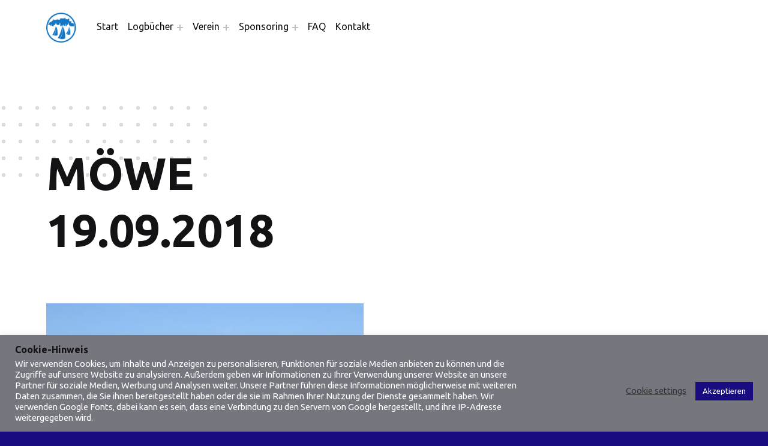

--- FILE ---
content_type: text/html; charset=UTF-8
request_url: https://www.friedensflotte.org/blogeintrag/archiv/2018/herbst-2018/moewe-2018/moewe-19-09-2018/
body_size: 21098
content:
<!DOCTYPE html>
<html lang="de">


<head>

<meta charset="UTF-8">
<title>MÖWE 19.09.2018 &#8211; friedensflotte salzburg</title>
            <script type="text/javascript" id="wpuf-language-script">
                var error_str_obj = {
                    'required' : 'is required',
                    'mismatch' : 'does not match',
                    'validation' : 'is not valid'
                }
            </script>
            <meta name='robots' content='max-image-preview:large' />
<script>window._wca = window._wca || [];</script>

<meta name="viewport" content="width=device-width, initial-scale=1">
<link rel="profile" href="http://gmpg.org/xfn/11">
<link rel='dns-prefetch' href='//stats.wp.com' />
<link rel='dns-prefetch' href='//fonts.googleapis.com' />
<link href='https://fonts.gstatic.com' crossorigin rel='preconnect' />
<link rel="alternate" type="application/rss+xml" title="friedensflotte salzburg &raquo; Feed" href="https://www.friedensflotte.org/feed/" />
<link rel="alternate" type="application/rss+xml" title="friedensflotte salzburg &raquo; Kommentar-Feed" href="https://www.friedensflotte.org/comments/feed/" />
<link rel="alternate" title="oEmbed (JSON)" type="application/json+oembed" href="https://www.friedensflotte.org/wp-json/oembed/1.0/embed?url=https%3A%2F%2Fwww.friedensflotte.org%2Fblogeintrag%2Farchiv%2F2018%2Fherbst-2018%2Fmoewe-2018%2Fmoewe-19-09-2018%2F" />
<link rel="alternate" title="oEmbed (XML)" type="text/xml+oembed" href="https://www.friedensflotte.org/wp-json/oembed/1.0/embed?url=https%3A%2F%2Fwww.friedensflotte.org%2Fblogeintrag%2Farchiv%2F2018%2Fherbst-2018%2Fmoewe-2018%2Fmoewe-19-09-2018%2F&#038;format=xml" />
<style id="bjork-text-widget-icon-fallback">.widget-symbol::before { content: "👍"; font-family: inherit; }</style><style id='wp-img-auto-sizes-contain-inline-css' type='text/css'>
img:is([sizes=auto i],[sizes^="auto," i]){contain-intrinsic-size:3000px 1500px}
/*# sourceURL=wp-img-auto-sizes-contain-inline-css */
</style>
<link rel='stylesheet' id='bjork-google-fonts-css' href='https://fonts.googleapis.com/css?family=Ubuntu%3A300%2C400%2C700&#038;display=swap&#038;ver=v1.0.11' type='text/css' media='screen' />
<style id='wp-emoji-styles-inline-css' type='text/css'>

	img.wp-smiley, img.emoji {
		display: inline !important;
		border: none !important;
		box-shadow: none !important;
		height: 1em !important;
		width: 1em !important;
		margin: 0 0.07em !important;
		vertical-align: -0.1em !important;
		background: none !important;
		padding: 0 !important;
	}
/*# sourceURL=wp-emoji-styles-inline-css */
</style>
<style id='wp-block-library-inline-css' type='text/css'>
:root{--wp-block-synced-color:#7a00df;--wp-block-synced-color--rgb:122,0,223;--wp-bound-block-color:var(--wp-block-synced-color);--wp-editor-canvas-background:#ddd;--wp-admin-theme-color:#007cba;--wp-admin-theme-color--rgb:0,124,186;--wp-admin-theme-color-darker-10:#006ba1;--wp-admin-theme-color-darker-10--rgb:0,107,160.5;--wp-admin-theme-color-darker-20:#005a87;--wp-admin-theme-color-darker-20--rgb:0,90,135;--wp-admin-border-width-focus:2px}@media (min-resolution:192dpi){:root{--wp-admin-border-width-focus:1.5px}}.wp-element-button{cursor:pointer}:root .has-very-light-gray-background-color{background-color:#eee}:root .has-very-dark-gray-background-color{background-color:#313131}:root .has-very-light-gray-color{color:#eee}:root .has-very-dark-gray-color{color:#313131}:root .has-vivid-green-cyan-to-vivid-cyan-blue-gradient-background{background:linear-gradient(135deg,#00d084,#0693e3)}:root .has-purple-crush-gradient-background{background:linear-gradient(135deg,#34e2e4,#4721fb 50%,#ab1dfe)}:root .has-hazy-dawn-gradient-background{background:linear-gradient(135deg,#faaca8,#dad0ec)}:root .has-subdued-olive-gradient-background{background:linear-gradient(135deg,#fafae1,#67a671)}:root .has-atomic-cream-gradient-background{background:linear-gradient(135deg,#fdd79a,#004a59)}:root .has-nightshade-gradient-background{background:linear-gradient(135deg,#330968,#31cdcf)}:root .has-midnight-gradient-background{background:linear-gradient(135deg,#020381,#2874fc)}:root{--wp--preset--font-size--normal:16px;--wp--preset--font-size--huge:42px}.has-regular-font-size{font-size:1em}.has-larger-font-size{font-size:2.625em}.has-normal-font-size{font-size:var(--wp--preset--font-size--normal)}.has-huge-font-size{font-size:var(--wp--preset--font-size--huge)}.has-text-align-center{text-align:center}.has-text-align-left{text-align:left}.has-text-align-right{text-align:right}.has-fit-text{white-space:nowrap!important}#end-resizable-editor-section{display:none}.aligncenter{clear:both}.items-justified-left{justify-content:flex-start}.items-justified-center{justify-content:center}.items-justified-right{justify-content:flex-end}.items-justified-space-between{justify-content:space-between}.screen-reader-text{border:0;clip-path:inset(50%);height:1px;margin:-1px;overflow:hidden;padding:0;position:absolute;width:1px;word-wrap:normal!important}.screen-reader-text:focus{background-color:#ddd;clip-path:none;color:#444;display:block;font-size:1em;height:auto;left:5px;line-height:normal;padding:15px 23px 14px;text-decoration:none;top:5px;width:auto;z-index:100000}html :where(.has-border-color){border-style:solid}html :where([style*=border-top-color]){border-top-style:solid}html :where([style*=border-right-color]){border-right-style:solid}html :where([style*=border-bottom-color]){border-bottom-style:solid}html :where([style*=border-left-color]){border-left-style:solid}html :where([style*=border-width]){border-style:solid}html :where([style*=border-top-width]){border-top-style:solid}html :where([style*=border-right-width]){border-right-style:solid}html :where([style*=border-bottom-width]){border-bottom-style:solid}html :where([style*=border-left-width]){border-left-style:solid}html :where(img[class*=wp-image-]){height:auto;max-width:100%}:where(figure){margin:0 0 1em}html :where(.is-position-sticky){--wp-admin--admin-bar--position-offset:var(--wp-admin--admin-bar--height,0px)}@media screen and (max-width:600px){html :where(.is-position-sticky){--wp-admin--admin-bar--position-offset:0px}}
.has-text-align-justify{text-align:justify;}

/*# sourceURL=wp-block-library-inline-css */
</style><style id='global-styles-inline-css' type='text/css'>
:root{--wp--preset--aspect-ratio--square: 1;--wp--preset--aspect-ratio--4-3: 4/3;--wp--preset--aspect-ratio--3-4: 3/4;--wp--preset--aspect-ratio--3-2: 3/2;--wp--preset--aspect-ratio--2-3: 2/3;--wp--preset--aspect-ratio--16-9: 16/9;--wp--preset--aspect-ratio--9-16: 9/16;--wp--preset--color--black: #000000;--wp--preset--color--cyan-bluish-gray: #abb8c3;--wp--preset--color--white: #ffffff;--wp--preset--color--pale-pink: #f78da7;--wp--preset--color--vivid-red: #cf2e2e;--wp--preset--color--luminous-vivid-orange: #ff6900;--wp--preset--color--luminous-vivid-amber: #fcb900;--wp--preset--color--light-green-cyan: #7bdcb5;--wp--preset--color--vivid-green-cyan: #00d084;--wp--preset--color--pale-cyan-blue: #8ed1fc;--wp--preset--color--vivid-cyan-blue: #0693e3;--wp--preset--color--vivid-purple: #9b51e0;--wp--preset--color--palette-6: #0149ff;--wp--preset--color--palette-1: #111111;--wp--preset--color--palette-2: #444444;--wp--preset--color--color-accent: #122e98;--wp--preset--color--palette-3: #e4bb20;--wp--preset--color--palette-4: #eeeeee;--wp--preset--color--palette-5: #f6f6f6;--wp--preset--color--color-accent-text: #ffffff;--wp--preset--gradient--vivid-cyan-blue-to-vivid-purple: linear-gradient(135deg,rgb(6,147,227) 0%,rgb(155,81,224) 100%);--wp--preset--gradient--light-green-cyan-to-vivid-green-cyan: linear-gradient(135deg,rgb(122,220,180) 0%,rgb(0,208,130) 100%);--wp--preset--gradient--luminous-vivid-amber-to-luminous-vivid-orange: linear-gradient(135deg,rgb(252,185,0) 0%,rgb(255,105,0) 100%);--wp--preset--gradient--luminous-vivid-orange-to-vivid-red: linear-gradient(135deg,rgb(255,105,0) 0%,rgb(207,46,46) 100%);--wp--preset--gradient--very-light-gray-to-cyan-bluish-gray: linear-gradient(135deg,rgb(238,238,238) 0%,rgb(169,184,195) 100%);--wp--preset--gradient--cool-to-warm-spectrum: linear-gradient(135deg,rgb(74,234,220) 0%,rgb(151,120,209) 20%,rgb(207,42,186) 40%,rgb(238,44,130) 60%,rgb(251,105,98) 80%,rgb(254,248,76) 100%);--wp--preset--gradient--blush-light-purple: linear-gradient(135deg,rgb(255,206,236) 0%,rgb(152,150,240) 100%);--wp--preset--gradient--blush-bordeaux: linear-gradient(135deg,rgb(254,205,165) 0%,rgb(254,45,45) 50%,rgb(107,0,62) 100%);--wp--preset--gradient--luminous-dusk: linear-gradient(135deg,rgb(255,203,112) 0%,rgb(199,81,192) 50%,rgb(65,88,208) 100%);--wp--preset--gradient--pale-ocean: linear-gradient(135deg,rgb(255,245,203) 0%,rgb(182,227,212) 50%,rgb(51,167,181) 100%);--wp--preset--gradient--electric-grass: linear-gradient(135deg,rgb(202,248,128) 0%,rgb(113,206,126) 100%);--wp--preset--gradient--midnight: linear-gradient(135deg,rgb(2,3,129) 0%,rgb(40,116,252) 100%);--wp--preset--font-size--small: 13px;--wp--preset--font-size--medium: 20px;--wp--preset--font-size--large: 20px;--wp--preset--font-size--x-large: 42px;--wp--preset--font-size--extra-small: 10px;--wp--preset--font-size--normal: 16px;--wp--preset--font-size--extra-large: 25px;--wp--preset--font-size--huge: 61px;--wp--preset--spacing--20: 0.44rem;--wp--preset--spacing--30: 0.67rem;--wp--preset--spacing--40: 1rem;--wp--preset--spacing--50: 1.5rem;--wp--preset--spacing--60: 2.25rem;--wp--preset--spacing--70: 3.38rem;--wp--preset--spacing--80: 5.06rem;--wp--preset--shadow--natural: 6px 6px 9px rgba(0, 0, 0, 0.2);--wp--preset--shadow--deep: 12px 12px 50px rgba(0, 0, 0, 0.4);--wp--preset--shadow--sharp: 6px 6px 0px rgba(0, 0, 0, 0.2);--wp--preset--shadow--outlined: 6px 6px 0px -3px rgb(255, 255, 255), 6px 6px rgb(0, 0, 0);--wp--preset--shadow--crisp: 6px 6px 0px rgb(0, 0, 0);}:where(.is-layout-flex){gap: 0.5em;}:where(.is-layout-grid){gap: 0.5em;}body .is-layout-flex{display: flex;}.is-layout-flex{flex-wrap: wrap;align-items: center;}.is-layout-flex > :is(*, div){margin: 0;}body .is-layout-grid{display: grid;}.is-layout-grid > :is(*, div){margin: 0;}:where(.wp-block-columns.is-layout-flex){gap: 2em;}:where(.wp-block-columns.is-layout-grid){gap: 2em;}:where(.wp-block-post-template.is-layout-flex){gap: 1.25em;}:where(.wp-block-post-template.is-layout-grid){gap: 1.25em;}.has-black-color{color: var(--wp--preset--color--black) !important;}.has-cyan-bluish-gray-color{color: var(--wp--preset--color--cyan-bluish-gray) !important;}.has-white-color{color: var(--wp--preset--color--white) !important;}.has-pale-pink-color{color: var(--wp--preset--color--pale-pink) !important;}.has-vivid-red-color{color: var(--wp--preset--color--vivid-red) !important;}.has-luminous-vivid-orange-color{color: var(--wp--preset--color--luminous-vivid-orange) !important;}.has-luminous-vivid-amber-color{color: var(--wp--preset--color--luminous-vivid-amber) !important;}.has-light-green-cyan-color{color: var(--wp--preset--color--light-green-cyan) !important;}.has-vivid-green-cyan-color{color: var(--wp--preset--color--vivid-green-cyan) !important;}.has-pale-cyan-blue-color{color: var(--wp--preset--color--pale-cyan-blue) !important;}.has-vivid-cyan-blue-color{color: var(--wp--preset--color--vivid-cyan-blue) !important;}.has-vivid-purple-color{color: var(--wp--preset--color--vivid-purple) !important;}.has-black-background-color{background-color: var(--wp--preset--color--black) !important;}.has-cyan-bluish-gray-background-color{background-color: var(--wp--preset--color--cyan-bluish-gray) !important;}.has-white-background-color{background-color: var(--wp--preset--color--white) !important;}.has-pale-pink-background-color{background-color: var(--wp--preset--color--pale-pink) !important;}.has-vivid-red-background-color{background-color: var(--wp--preset--color--vivid-red) !important;}.has-luminous-vivid-orange-background-color{background-color: var(--wp--preset--color--luminous-vivid-orange) !important;}.has-luminous-vivid-amber-background-color{background-color: var(--wp--preset--color--luminous-vivid-amber) !important;}.has-light-green-cyan-background-color{background-color: var(--wp--preset--color--light-green-cyan) !important;}.has-vivid-green-cyan-background-color{background-color: var(--wp--preset--color--vivid-green-cyan) !important;}.has-pale-cyan-blue-background-color{background-color: var(--wp--preset--color--pale-cyan-blue) !important;}.has-vivid-cyan-blue-background-color{background-color: var(--wp--preset--color--vivid-cyan-blue) !important;}.has-vivid-purple-background-color{background-color: var(--wp--preset--color--vivid-purple) !important;}.has-black-border-color{border-color: var(--wp--preset--color--black) !important;}.has-cyan-bluish-gray-border-color{border-color: var(--wp--preset--color--cyan-bluish-gray) !important;}.has-white-border-color{border-color: var(--wp--preset--color--white) !important;}.has-pale-pink-border-color{border-color: var(--wp--preset--color--pale-pink) !important;}.has-vivid-red-border-color{border-color: var(--wp--preset--color--vivid-red) !important;}.has-luminous-vivid-orange-border-color{border-color: var(--wp--preset--color--luminous-vivid-orange) !important;}.has-luminous-vivid-amber-border-color{border-color: var(--wp--preset--color--luminous-vivid-amber) !important;}.has-light-green-cyan-border-color{border-color: var(--wp--preset--color--light-green-cyan) !important;}.has-vivid-green-cyan-border-color{border-color: var(--wp--preset--color--vivid-green-cyan) !important;}.has-pale-cyan-blue-border-color{border-color: var(--wp--preset--color--pale-cyan-blue) !important;}.has-vivid-cyan-blue-border-color{border-color: var(--wp--preset--color--vivid-cyan-blue) !important;}.has-vivid-purple-border-color{border-color: var(--wp--preset--color--vivid-purple) !important;}.has-vivid-cyan-blue-to-vivid-purple-gradient-background{background: var(--wp--preset--gradient--vivid-cyan-blue-to-vivid-purple) !important;}.has-light-green-cyan-to-vivid-green-cyan-gradient-background{background: var(--wp--preset--gradient--light-green-cyan-to-vivid-green-cyan) !important;}.has-luminous-vivid-amber-to-luminous-vivid-orange-gradient-background{background: var(--wp--preset--gradient--luminous-vivid-amber-to-luminous-vivid-orange) !important;}.has-luminous-vivid-orange-to-vivid-red-gradient-background{background: var(--wp--preset--gradient--luminous-vivid-orange-to-vivid-red) !important;}.has-very-light-gray-to-cyan-bluish-gray-gradient-background{background: var(--wp--preset--gradient--very-light-gray-to-cyan-bluish-gray) !important;}.has-cool-to-warm-spectrum-gradient-background{background: var(--wp--preset--gradient--cool-to-warm-spectrum) !important;}.has-blush-light-purple-gradient-background{background: var(--wp--preset--gradient--blush-light-purple) !important;}.has-blush-bordeaux-gradient-background{background: var(--wp--preset--gradient--blush-bordeaux) !important;}.has-luminous-dusk-gradient-background{background: var(--wp--preset--gradient--luminous-dusk) !important;}.has-pale-ocean-gradient-background{background: var(--wp--preset--gradient--pale-ocean) !important;}.has-electric-grass-gradient-background{background: var(--wp--preset--gradient--electric-grass) !important;}.has-midnight-gradient-background{background: var(--wp--preset--gradient--midnight) !important;}.has-small-font-size{font-size: var(--wp--preset--font-size--small) !important;}.has-medium-font-size{font-size: var(--wp--preset--font-size--medium) !important;}.has-large-font-size{font-size: var(--wp--preset--font-size--large) !important;}.has-x-large-font-size{font-size: var(--wp--preset--font-size--x-large) !important;}
/*# sourceURL=global-styles-inline-css */
</style>

<style id='classic-theme-styles-inline-css' type='text/css'>
/*! This file is auto-generated */
.wp-block-button__link{color:#fff;background-color:#32373c;border-radius:9999px;box-shadow:none;text-decoration:none;padding:calc(.667em + 2px) calc(1.333em + 2px);font-size:1.125em}.wp-block-file__button{background:#32373c;color:#fff;text-decoration:none}
/*# sourceURL=/wp-includes/css/classic-themes.min.css */
</style>
<link rel='stylesheet' id='cookie-law-info-css' href='https://www.friedensflotte.org/wp-content/plugins/cookie-law-info/public/css/cookie-law-info-public.css?ver=2.0.1' type='text/css' media='all' />
<link rel='stylesheet' id='cookie-law-info-gdpr-css' href='https://www.friedensflotte.org/wp-content/plugins/cookie-law-info/public/css/cookie-law-info-gdpr.css?ver=2.0.1' type='text/css' media='all' />
<link rel='stylesheet' id='usp_style-css' href='https://www.friedensflotte.org/wp-content/plugins/user-submitted-posts/resources/usp.css?ver=20210212' type='text/css' media='all' />
<link rel='stylesheet' id='photoswipe-css' href='https://www.friedensflotte.org/wp-content/plugins/woocommerce/assets/css/photoswipe/photoswipe.min.css?ver=5.1.0' type='text/css' media='all' />
<link rel='stylesheet' id='photoswipe-default-skin-css' href='https://www.friedensflotte.org/wp-content/plugins/woocommerce/assets/css/photoswipe/default-skin/default-skin.min.css?ver=5.1.0' type='text/css' media='all' />
<style id='woocommerce-inline-inline-css' type='text/css'>
.woocommerce form .form-row .required { visibility: visible; }
/*# sourceURL=woocommerce-inline-inline-css */
</style>
<link rel='stylesheet' id='wcz-frontend-css' href='https://www.friedensflotte.org/wp-content/plugins/woocustomizer/assets/css/frontend.css?ver=2.2.7' type='text/css' media='all' />
<link rel='stylesheet' id='charitable-styles-css' href='https://www.friedensflotte.org/wp-content/plugins/charitable/assets/css/charitable.min.css?ver=1.6.47' type='text/css' media='all' />
<link rel='stylesheet' id='nk-awb-css' href='https://www.friedensflotte.org/wp-content/plugins/advanced-backgrounds/assets/awb/awb.min.css?ver=1.7.4' type='text/css' media='all' />
<style id='wcz-customizer-custom-css-inline-css' type='text/css'>
body.woocommerce form.woocommerce-ordering{display:none !important;}body.woocommerce p.woocommerce-result-count{display:none !important;}body.tax-product_cat .woocommerce-breadcrumb,
				body.tax-product_tag .woocommerce-breadcrumb{display:none !important;}body.single-product .woocommerce-breadcrumb{display:none !important;}body.single-product .product_meta .posted_in{display:none !important;}
/*# sourceURL=wcz-customizer-custom-css-inline-css */
</style>
<link rel='stylesheet' id='bjork-global-css' href='https://www.friedensflotte.org/wp-content/themes/bjork/assets/css/global.css?ver=v1.0.11' type='text/css' media='screen' />
<style id='bjork-inline-css' type='text/css'>
.posted-on, .cat-links, .tags-links, .byline, .comments-link { clip: rect(1px, 1px, 1px, 1px); height: 1px; position: absolute; overflow: hidden; width: 1px; }
/* START CSS variables */
:root { 
--color_footer_background: #180c80; --color_footer_text: #ffffff; --color_footer_text--a30: rgba(255,255,255,0.3); --typography_font_global: Ubuntu; --typography_font_headings: Ubuntu; --typography_font_site_title: Ubuntu;
}
/* END CSS variables */
/*# sourceURL=bjork-inline-css */
</style>
<link rel='stylesheet' id='wpuf-css-css' href='https://www.friedensflotte.org/wp-content/plugins/wp-user-frontend/assets/css/frontend-forms.css?ver=6.9' type='text/css' media='all' />
<link rel='stylesheet' id='jquery-ui-css' href='https://www.friedensflotte.org/wp-content/plugins/wp-user-frontend/assets/css/jquery-ui-1.9.1.custom.css?ver=6.9' type='text/css' media='all' />
<link rel='stylesheet' id='wpuf-sweetalert2-css' href='https://www.friedensflotte.org/wp-content/plugins/wp-user-frontend/assets/vendor/sweetalert2/dist/sweetalert2.css?ver=3.5.15' type='text/css' media='all' />
<link rel='stylesheet' id='jetpack_css-css' href='https://www.friedensflotte.org/wp-content/plugins/jetpack/css/jetpack.css?ver=9.5.5' type='text/css' media='all' />
<script type="text/javascript" src="https://www.friedensflotte.org/wp-content/plugins/charitable/assets/js/libraries/js-cookie.min.js?ver=2.1.4" id="js-cookie-js"></script>
<script type="text/javascript" id="charitable-sessions-js-extra">
/* <![CDATA[ */
var CHARITABLE_SESSION = {"ajaxurl":"https://www.friedensflotte.org/wp-admin/admin-ajax.php","id":"","cookie_name":"charitable_session","expiration":"86400","expiration_variant":"82800","secure":"","cookie_path":"/","cookie_domain":"","generated_id":"dafd22cefa4f53eb6ff05233504e1b28","disable_cookie":""};
//# sourceURL=charitable-sessions-js-extra
/* ]]> */
</script>
<script type="text/javascript" src="https://www.friedensflotte.org/wp-content/plugins/charitable/assets/js/charitable-session.min.js?ver=1.6.47" id="charitable-sessions-js"></script>
<script type="text/javascript" src="https://www.friedensflotte.org/wp-includes/js/jquery/jquery.min.js?ver=3.7.1" id="jquery-core-js"></script>
<script type="text/javascript" src="https://www.friedensflotte.org/wp-includes/js/jquery/jquery-migrate.min.js?ver=3.4.1" id="jquery-migrate-js"></script>
<script type="text/javascript" id="cookie-law-info-js-extra">
/* <![CDATA[ */
var Cli_Data = {"nn_cookie_ids":[],"cookielist":[],"non_necessary_cookies":[],"ccpaEnabled":"","ccpaRegionBased":"","ccpaBarEnabled":"","ccpaType":"gdpr","js_blocking":"1","custom_integration":"","triggerDomRefresh":"","secure_cookies":""};
var cli_cookiebar_settings = {"animate_speed_hide":"500","animate_speed_show":"500","background":"#76767f","border":"#b1a6a6c2","border_on":"","button_1_button_colour":"#180c80","button_1_button_hover":"#130a66","button_1_link_colour":"#fff","button_1_as_button":"1","button_1_new_win":"","button_2_button_colour":"#333","button_2_button_hover":"#292929","button_2_link_colour":"#444","button_2_as_button":"","button_2_hidebar":"","button_3_button_colour":"#3566bb","button_3_button_hover":"#2a5296","button_3_link_colour":"#fff","button_3_as_button":"1","button_3_new_win":"","button_4_button_colour":"#000","button_4_button_hover":"#000000","button_4_link_colour":"#333333","button_4_as_button":"","button_7_button_colour":"#61a229","button_7_button_hover":"#4e8221","button_7_link_colour":"#fff","button_7_as_button":"1","button_7_new_win":"","font_family":"inherit","header_fix":"","notify_animate_hide":"1","notify_animate_show":"","notify_div_id":"#cookie-law-info-bar","notify_position_horizontal":"right","notify_position_vertical":"bottom","scroll_close":"","scroll_close_reload":"","accept_close_reload":"","reject_close_reload":"","showagain_tab":"","showagain_background":"#fff","showagain_border":"#000","showagain_div_id":"#cookie-law-info-again","showagain_x_position":"100px","text":"#ffffff","show_once_yn":"","show_once":"10000","logging_on":"","as_popup":"","popup_overlay":"1","bar_heading_text":"Cookie-Hinweis","cookie_bar_as":"banner","popup_showagain_position":"bottom-right","widget_position":"left"};
var log_object = {"ajax_url":"https://www.friedensflotte.org/wp-admin/admin-ajax.php"};
//# sourceURL=cookie-law-info-js-extra
/* ]]> */
</script>
<script type="text/javascript" src="https://www.friedensflotte.org/wp-content/plugins/cookie-law-info/public/js/cookie-law-info-public.js?ver=2.0.1" id="cookie-law-info-js"></script>
<script type="text/javascript" src="https://www.friedensflotte.org/wp-content/plugins/sticky-menu-or-anything-on-scroll/assets/js/jq-sticky-anything.min.js?ver=2.1.1" id="stickyAnythingLib-js"></script>
<script type="text/javascript" id="wpuf-ajax-script-js-extra">
/* <![CDATA[ */
var ajax_object = {"ajaxurl":"https://www.friedensflotte.org/wp-admin/admin-ajax.php","fill_notice":"Some Required Fields are not filled!"};
//# sourceURL=wpuf-ajax-script-js-extra
/* ]]> */
</script>
<script type="text/javascript" src="https://www.friedensflotte.org/wp-content/plugins/wp-user-frontend/assets/js/billing-address.js?ver=6.9" id="wpuf-ajax-script-js"></script>
<script defer type="text/javascript" src="https://stats.wp.com/s-202604.js" id="woocommerce-analytics-js"></script>
<script type="text/javascript" id="a11y-menu-js-extra">
/* <![CDATA[ */
var a11yMenuConfig = {"mode":["esc","button"],"menu_selector":".toggle-sub-menus","button_attributes":{"class":"button-toggle-sub-menu","aria-label":{"collapse":"Collapse child menu","expand":"Expand child menu"}}};
//# sourceURL=a11y-menu-js-extra
/* ]]> */
</script>
<script type="text/javascript" src="https://www.friedensflotte.org/wp-content/themes/bjork/vendor/a11y-menu/a11y-menu.dist.min.js?ver=v1.0.11" id="a11y-menu-js"></script>
<script type="text/javascript" src="https://www.friedensflotte.org/wp-includes/js/jquery/ui/core.min.js?ver=1.13.3" id="jquery-ui-core-js"></script>
<script type="text/javascript" src="https://www.friedensflotte.org/wp-includes/js/jquery/ui/datepicker.min.js?ver=1.13.3" id="jquery-ui-datepicker-js"></script>
<script type="text/javascript" src="https://www.friedensflotte.org/wp-includes/js/dist/dom-ready.min.js?ver=f77871ff7694fffea381" id="wp-dom-ready-js"></script>
<script type="text/javascript" src="https://www.friedensflotte.org/wp-includes/js/dist/hooks.min.js?ver=dd5603f07f9220ed27f1" id="wp-hooks-js"></script>
<script type="text/javascript" src="https://www.friedensflotte.org/wp-includes/js/dist/i18n.min.js?ver=c26c3dc7bed366793375" id="wp-i18n-js"></script>
<script type="text/javascript" id="wp-i18n-js-after">
/* <![CDATA[ */
wp.i18n.setLocaleData( { 'text direction\u0004ltr': [ 'ltr' ] } );
//# sourceURL=wp-i18n-js-after
/* ]]> */
</script>
<script type="text/javascript" id="wp-a11y-js-translations">
/* <![CDATA[ */
( function( domain, translations ) {
	var localeData = translations.locale_data[ domain ] || translations.locale_data.messages;
	localeData[""].domain = domain;
	wp.i18n.setLocaleData( localeData, domain );
} )( "default", {"translation-revision-date":"2026-01-20 17:38:03+0000","generator":"GlotPress\/4.0.3","domain":"messages","locale_data":{"messages":{"":{"domain":"messages","plural-forms":"nplurals=2; plural=n != 1;","lang":"de"},"Notifications":["Benachrichtigungen"]}},"comment":{"reference":"wp-includes\/js\/dist\/a11y.js"}} );
//# sourceURL=wp-a11y-js-translations
/* ]]> */
</script>
<script type="text/javascript" src="https://www.friedensflotte.org/wp-includes/js/dist/a11y.min.js?ver=cb460b4676c94bd228ed" id="wp-a11y-js"></script>
<script type="text/javascript" src="https://www.friedensflotte.org/wp-includes/js/jquery/ui/mouse.min.js?ver=1.13.3" id="jquery-ui-mouse-js"></script>
<script type="text/javascript" src="https://www.friedensflotte.org/wp-includes/js/clipboard.min.js?ver=2.0.11" id="clipboard-js"></script>
<script type="text/javascript" src="https://www.friedensflotte.org/wp-includes/js/plupload/moxie.min.js?ver=1.3.5.1" id="moxiejs-js"></script>
<script type="text/javascript" src="https://www.friedensflotte.org/wp-includes/js/plupload/plupload.min.js?ver=2.1.9" id="plupload-js"></script>
<script type="text/javascript" src="https://www.friedensflotte.org/wp-includes/js/underscore.min.js?ver=1.13.7" id="underscore-js"></script>
<script type="text/javascript" id="plupload-handlers-js-extra">
/* <![CDATA[ */
var pluploadL10n = {"queue_limit_exceeded":"Du hast versucht, zu viele Dateien in die Warteschlange zu stellen.","file_exceeds_size_limit":"%s \u00fcberschreitet das Upload-Limit f\u00fcr diese Website.","zero_byte_file":"Die ausgew\u00e4hlte Datei ist leer. Bitte versuch es mit einer anderen.","invalid_filetype":"Der Webserver kann diese Datei nicht verarbeiten.","not_an_image":"Diese Datei ist keine Bilddatei. Bitte probiere eine andere Datei.","image_memory_exceeded":"Speicherkapazit\u00e4t \u00fcberschritten. Bitte versuche es mit einer kleineren Datei.","image_dimensions_exceeded":"Die Datei ist gr\u00f6\u00dfer als die Maximalgr\u00f6\u00dfe. Bitte verwende eine kleinere Datei.","default_error":"Bei dem Upload ist ein Fehler aufgetreten. Bitte versuche es sp\u00e4ter erneut.","missing_upload_url":"Die Konfiguration ist fehlerhaft. Bitte wende dich an deinen Serveradministrator.","upload_limit_exceeded":"Du kannst nur 1 Datei hochladen.","http_error":"Unerwartete Antwort des Servers. Die Datei wurde m\u00f6glicherweise erfolgreich hochgeladen. Schau in der Mediathek nach oder lade die Seite neu.","http_error_image":"Der Server kann das Bild nicht verarbeiten. Dies kann vorkommen, wenn der Server besch\u00e4ftigt ist oder nicht genug Ressourcen hat, um die Aufgabe abzuschlie\u00dfen. Es k\u00f6nnte helfen, ein kleineres Bild hochzuladen. Die maximale Gr\u00f6\u00dfe sollte 2560\u00a0Pixel nicht \u00fcberschreiten.","upload_failed":"Der Upload ist fehlgeschlagen.","big_upload_failed":"Bitte versuche, diese Datei mit dem %1$sBrowser-Uploader%2$s hochzuladen.","big_upload_queued":"%s \u00fcberschreitet das Upload-Limit f\u00fcr den Mehrdateien-Uploader.","io_error":"IO-Fehler.","security_error":"Sicherheitsfehler.","file_cancelled":"Datei abgebrochen.","upload_stopped":"Upload gestoppt.","dismiss":"Verwerfen","crunching":"Wird verarbeitet\u00a0\u2026","deleted":"in den Papierkorb verschoben.","error_uploading":"\u201e%s\u201c konnte nicht hochgeladen werden.","unsupported_image":"Dieses Bild kann nicht in einem Webbrowser dargestellt werden. F\u00fcr ein optimales Ergebnis konvertiere es vor dem Hochladen in das JPEG-Format.","noneditable_image":"Der Webserver kann keine responsiven Bildergr\u00f6\u00dfen f\u00fcr dieses Bild erzeugen. Wandle es in JPEG oder PNG um, bevor du es hochl\u00e4dst.","file_url_copied":"Die Datei-URL wurde in deine Zwischenablage kopiert"};
//# sourceURL=plupload-handlers-js-extra
/* ]]> */
</script>
<script type="text/javascript" src="https://www.friedensflotte.org/wp-includes/js/plupload/handlers.min.js?ver=6.9" id="plupload-handlers-js"></script>
<script type="text/javascript" src="https://www.friedensflotte.org/wp-content/plugins/wp-user-frontend/assets/js/jquery-ui-timepicker-addon.js?ver=6.9" id="jquery-ui-timepicker-js"></script>
<script type="text/javascript" src="https://www.friedensflotte.org/wp-includes/js/jquery/ui/sortable.min.js?ver=1.13.3" id="jquery-ui-sortable-js"></script>
<script type="text/javascript" id="wpuf-upload-js-extra">
/* <![CDATA[ */
var wpuf_frontend_upload = {"confirmMsg":"Are you sure?","delete_it":"Yes, delete it","cancel_it":"No, cancel it","nonce":"ed1ef7ba45","ajaxurl":"https://www.friedensflotte.org/wp-admin/admin-ajax.php","max_filesize":"64M","plupload":{"url":"https://www.friedensflotte.org/wp-admin/admin-ajax.php?nonce=8cde41b258","flash_swf_url":"https://www.friedensflotte.org/wp-includes/js/plupload/plupload.flash.swf","filters":[{"title":"Allowed Files","extensions":"*"}],"multipart":true,"urlstream_upload":true,"warning":"Maximum number of files reached!","size_error":"The file you have uploaded exceeds the file size limit. Please try again.","type_error":"You have uploaded an incorrect file type. Please try again."}};
//# sourceURL=wpuf-upload-js-extra
/* ]]> */
</script>
<script type="text/javascript" src="https://www.friedensflotte.org/wp-content/plugins/wp-user-frontend/assets/js/upload.js?ver=6.9" id="wpuf-upload-js"></script>
<script type="text/javascript" id="wpuf-form-js-extra">
/* <![CDATA[ */
var wpuf_frontend = {"ajaxurl":"https://www.friedensflotte.org/wp-admin/admin-ajax.php","error_message":"Please fix the errors to proceed","nonce":"ed1ef7ba45","word_limit":"Word limit reached","cancelSubMsg":"Are you sure you want to cancel your current subscription ?","delete_it":"Yes","cancel_it":"No"};
//# sourceURL=wpuf-form-js-extra
/* ]]> */
</script>
<script type="text/javascript" src="https://www.friedensflotte.org/wp-content/plugins/wp-user-frontend/assets/js/frontend-form.min.js?ver=6.9" id="wpuf-form-js"></script>
<script type="text/javascript" src="https://www.friedensflotte.org/wp-content/plugins/wp-user-frontend/assets/vendor/sweetalert2/dist/sweetalert2.js?ver=3.5.15" id="wpuf-sweetalert2-js"></script>
<link rel="https://api.w.org/" href="https://www.friedensflotte.org/wp-json/" /><link rel="alternate" title="JSON" type="application/json" href="https://www.friedensflotte.org/wp-json/wp/v2/product/23258" /><link rel="EditURI" type="application/rsd+xml" title="RSD" href="https://www.friedensflotte.org/xmlrpc.php?rsd" />
<meta name="generator" content="WordPress 6.9" />
<meta name="generator" content="WooCommerce 5.1.0" />
<link rel="canonical" href="https://www.friedensflotte.org/blogeintrag/archiv/2018/herbst-2018/moewe-2018/moewe-19-09-2018/" />
<link rel='shortlink' href='https://www.friedensflotte.org/?p=23258' />
        <style>

        </style>
        <style type='text/css'>img#wpstats{display:none}</style><link rel="preload" id="bjork-content-preload" href="https://www.friedensflotte.org/wp-content/themes/bjork/assets/css/content.css?ver=v1.0.11" as="style">
<link rel="preload" id="bjork-blocks-preload" href="https://www.friedensflotte.org/wp-content/themes/bjork/assets/css/blocks.css?ver=v1.0.11" as="style">
<link rel="preload" id="bjork-widgets-preload" href="https://www.friedensflotte.org/wp-content/themes/bjork/assets/css/widgets.css?ver=v1.0.11" as="style">
<link rel="preload" id="bjork-jetpack-preload" href="https://www.friedensflotte.org/wp-content/themes/bjork/assets/css/jetpack.css?ver=v1.0.11" as="style">
<link rel="preload" id="bjork-woocommerce-preload" href="https://www.friedensflotte.org/wp-content/themes/bjork/assets/css/woocommerce.css?ver=v1.0.11" as="style">
<style id="charitable-highlight-colour-styles">.campaign-raised .amount,.campaign-figures .amount,.donors-count,.time-left,.charitable-form-field a:not(.button),.charitable-form-fields .charitable-fieldset a:not(.button),.charitable-notice,.charitable-notice .errors a { color:#180c80; }.campaign-progress-bar .bar,.donate-button,.charitable-donation-form .donation-amount.selected,.charitable-donation-amount-form .donation-amount.selected { background-color:#180c80; }.charitable-donation-form .donation-amount.selected,.charitable-donation-amount-form .donation-amount.selected,.charitable-notice,.charitable-drag-drop-images li:hover a.remove-image,.supports-drag-drop .charitable-drag-drop-dropzone.drag-over { border-color:#180c80; }</style><link rel="icon" href="https://www.friedensflotte.org/wp-content/uploads/2021/03/cropped-cropped-ff_logo_horizontal-32x32.png" sizes="32x32" />
<link rel="icon" href="https://www.friedensflotte.org/wp-content/uploads/2021/03/cropped-cropped-ff_logo_horizontal-192x192.png" sizes="192x192" />
<link rel="apple-touch-icon" href="https://www.friedensflotte.org/wp-content/uploads/2021/03/cropped-cropped-ff_logo_horizontal-180x180.png" />
<meta name="msapplication-TileImage" content="https://www.friedensflotte.org/wp-content/uploads/2021/03/cropped-cropped-ff_logo_horizontal-270x270.png" />
		<style type="text/css" id="wp-custom-css">
			/*HotFix Welle - nach update weg */

.site-content {
	overflow-x: hidden;
}

/*remove "Shop Category" Text*/
ul.products .product-category .category-label {
    margin-bottom: 0;
    text-transform: uppercase;
    font-size: .8em;
    display: none;
	}



/*Hide bottom nav "next product"*/
.post-navigation {
    padding: 1.618em;
    background: var(--color_content_background);
    display: none;
}

/*hide error message when cat has no product */

.woocommerce-error:last-child, .woocommerce-info:last-child, .woocommerce-message:last-child, .woocommerce-noreviews:last-child, .woocommerce-notice:last-child {
    margin-bottom: 2em;
    display: none;
}

.download-links {
	font-size: 20px;
	text-decoration: underline;
}		</style>
		
<link rel='stylesheet' id='cookie-law-info-table-css' href='https://www.friedensflotte.org/wp-content/plugins/cookie-law-info/public/css/cookie-law-info-table.css?ver=2.0.1' type='text/css' media='all' />
</head>


<body class="author-hidden categories-hidden comment-hidden date-hidden has-navigation-mobile has-post-thumbnail is-hidden-site-title is-singular no-js no-primary-title postid-23258 product-template-default single single-product tags-hidden theme-bjork wcz-woocommerce woocommerce woocommerce-no-js woocommerce-page wp-custom-logo wp-embed-responsive wp-singular wp-theme-bjork">

<a name="top"></a>


<nav aria-label="Skip links" class="menu-skip-links">
	<ul>
		<li><a class="skip-link screen-reader-text" href="#site-navigation">Skip to main navigation</a></li><li><a class="skip-link screen-reader-text" href="#content">Skip to main content</a></li><li><a class="skip-link screen-reader-text" href="#colophon">Skip to footer</a></li><li><a class="skip-link screen-reader-text" href="#sidebar-shop">Skip to sidebar</a></li>	</ul>
</nav>
<div id="page" class="site">


<header id="masthead" class="site-header">
<div class="site-header-section">
<div class="site-header-content">

<div class="site-branding">
	<a href="https://www.friedensflotte.org/" class="custom-logo-link" rel="home"><img width="67" height="64" src="https://www.friedensflotte.org/wp-content/uploads/2021/03/cropped-cropped-logo_quer.png" class="custom-logo" alt="friedensflotte salzburg" decoding="async" /></a>	<div class="site-branding-text">
		<p class="site-title"><a href="https://www.friedensflotte.org/" rel="home">friedensflotte salzburg</a></p>

					<p class="site-description">Friedensflotte Salzburg</p>
				</div>
</div>

<nav
	id="site-navigation"
	class="main-navigation"
	aria-label="Main menu"
		>

			<button
			id="menu-toggle"
			class="menu-toggle"
			aria-controls="menu-primary"
			aria-expanded="false"
					>
			<svg class="svg-icon menu-open" width="1em" aria-hidden="true" version="1.1" xmlns="http://www.w3.org/2000/svg" viewBox="0 0 16 16"><path d=" M0,2v2h16V2H0z M0,9h12V7H0V9z M0,14h14v-2H0V14z"/></svg>
			<svg class="svg-icon menu-close" width="1em" aria-hidden="true" version="1.1" xmlns="http://www.w3.org/2000/svg" viewBox="0 0 16 16"><polygon points="14.7,2.7 13.3,1.3 8,6.6 2.7,1.3 1.3,2.7 6.6,8 1.3,13.3 2.7,14.7 8,9.4 13.3,14.7 14.7,13.3 9.4,8"/></svg>
			<span class="screen-reader-text">Menu</span>
		</button>
			<div id="site-navigation-container" class="main-navigation-container">
		<div class="menu"><ul id="menu-primary" class="menu-primary toggle-sub-menus"><li id="menu-item-1587" class="menu-item menu-item-type-post_type menu-item-object-page menu-item-home menu-item-1587 menu-item-is-depth-0"><a href="https://www.friedensflotte.org/">Start</a></li>
<li id="menu-item-25876" class="menu-item menu-item-type-taxonomy menu-item-object-product_cat menu-item-has-children menu-item-25876 menu-item-is-depth-0"><a href="https://www.friedensflotte.org/blog/archiv/projekte-2025/">Logbücher</a>
<ul class="sub-menu">
	<li id="menu-item-25951" class="menu-item menu-item-type-post_type menu-item-object-page menu-item-25951 menu-item-is-depth-1"><a href="https://www.friedensflotte.org/logbucheintrag-erstellen-2025/">Logbucheintrag erstellen</a></li>
	<li id="menu-item-25938" class="menu-item menu-item-type-taxonomy menu-item-object-product_cat menu-item-25938 menu-item-is-depth-1"><a href="https://www.friedensflotte.org/blog/archiv/projekte-2025/herbst-2025/">Logbücher aktuell</a></li>
	<li id="menu-item-18042" class="menu-item menu-item-type-taxonomy menu-item-object-product_cat current-product-ancestor menu-item-18042 menu-item-is-depth-1"><a href="https://www.friedensflotte.org/blog/archiv/">Logbücher Archiv</a></li>
</ul>
</li>
<li id="menu-item-1620" class="menu-item menu-item-type-post_type menu-item-object-page menu-item-has-children menu-item-1620 menu-item-is-depth-0"><a href="https://www.friedensflotte.org/medien/">Verein</a>
<ul class="sub-menu">
	<li id="menu-item-2378" class="menu-item menu-item-type-post_type menu-item-object-page menu-item-2378 menu-item-is-depth-1"><a href="https://www.friedensflotte.org/medien/">Medien</a></li>
	<li id="menu-item-18693" class="menu-item menu-item-type-post_type menu-item-object-page menu-item-18693 menu-item-is-depth-1"><a href="https://www.friedensflotte.org/team/">Team</a></li>
	<li id="menu-item-25802" class="menu-item menu-item-type-custom menu-item-object-custom menu-item-25802 menu-item-is-depth-1"><a href="https://intranet.mirnomore.org/media/media.html#2024">Presse</a></li>
	<li id="menu-item-25784" class="menu-item menu-item-type-post_type menu-item-object-page menu-item-25784 menu-item-is-depth-1"><a href="https://www.friedensflotte.org/partnervereine/">Partnervereine</a></li>
	<li id="menu-item-24128" class="menu-item menu-item-type-post_type menu-item-object-page menu-item-24128 menu-item-is-depth-1"><a href="https://www.friedensflotte.org/download/">Downloads</a></li>
	<li id="menu-item-24363" class="menu-item menu-item-type-post_type menu-item-object-page menu-item-24363 menu-item-is-depth-1"><a href="https://www.friedensflotte.org/kinderbuch/">Johannas wundersame Reise</a></li>
</ul>
</li>
<li id="menu-item-1624" class="menu-item menu-item-type-post_type menu-item-object-page menu-item-has-children menu-item-1624 menu-item-is-depth-0"><a href="https://www.friedensflotte.org/spende/">Sponsoring</a>
<ul class="sub-menu">
	<li id="menu-item-2380" class="menu-item menu-item-type-post_type menu-item-object-page menu-item-2380 menu-item-is-depth-1"><a href="https://www.friedensflotte.org/spende/">Allgemeine Informationen</a></li>
	<li id="menu-item-2375" class="menu-item menu-item-type-post_type menu-item-object-page menu-item-2375 menu-item-is-depth-1"><a href="https://www.friedensflotte.org/firmensponsoring/">Firmensponsoring</a></li>
	<li id="menu-item-2374" class="menu-item menu-item-type-post_type menu-item-object-page menu-item-2374 menu-item-is-depth-1"><a href="https://www.friedensflotte.org/privatsponsoring/">Privatsponsoring</a></li>
	<li id="menu-item-1618" class="menu-item menu-item-type-post_type menu-item-object-page menu-item-1618 menu-item-is-depth-1"><a href="https://www.friedensflotte.org/partner/">Partner</a></li>
</ul>
</li>
<li id="menu-item-1623" class="menu-item menu-item-type-post_type menu-item-object-page menu-item-1623 menu-item-is-depth-0"><a href="https://www.friedensflotte.org/faq/">FAQ</a></li>
<li id="menu-item-1730" class="menu-item menu-item-type-post_type menu-item-object-page menu-item-1730 menu-item-is-depth-0"><a href="https://www.friedensflotte.org/kontakt/">Kontakt</a></li>
<li class="menu-toggle-skip-link-container"><a href="#menu-toggle" class="menu-toggle-skip-link">Skip to menu toggle button</a></li></ul></div>	</div>

</nav>

</div><!-- /.site-header-content -->
</div><!-- /.site-header-section -->
</header><!-- /#masthead.site-header -->

<link rel='stylesheet' id='bjork-content-css' href='https://www.friedensflotte.org/wp-content/themes/bjork/assets/css/content.css?ver=v1.0.11' type='text/css' media='screen' />
<link rel='stylesheet' id='bjork-blocks-css' href='https://www.friedensflotte.org/wp-content/themes/bjork/assets/css/blocks.css?ver=v1.0.11' type='text/css' media='screen' />
<link rel='stylesheet' id='bjork-jetpack-css' href='https://www.friedensflotte.org/wp-content/themes/bjork/assets/css/jetpack.css?ver=v1.0.11' type='text/css' media='screen' />
<link rel='stylesheet' id='bjork-woocommerce-css' href='https://www.friedensflotte.org/wp-content/themes/bjork/assets/css/woocommerce.css?ver=v1.0.11' type='text/css' media='screen' />


<div id="content" class="site-content">
	<div class="content-area">
		<main id="main" class="site-main">



	
					
			<div id="product-23258" class="entry entry-type-product product type-product post-23258 status-publish first instock product_cat-moewe-2018 has-post-thumbnail shipping-taxable product-type-simple">

	<div class="woocommerce-notices-wrapper"></div><div class="summary-section"><div class="summary-content"><nav class="woocommerce-breadcrumb"><span class="woocommerce-breadcrumb-item"><a href="https://www.friedensflotte.org">Home</a></span><span class="woocommerce-breadcrumb-delimiter">&nbsp;&#47;&nbsp;</span><span class="woocommerce-breadcrumb-item"><a href="https://www.friedensflotte.org/blog/archiv/">Archiv</a></span><span class="woocommerce-breadcrumb-delimiter">&nbsp;&#47;&nbsp;</span><span class="woocommerce-breadcrumb-item"><a href="https://www.friedensflotte.org/blog/archiv/2018/">Projekte 2018</a></span><span class="woocommerce-breadcrumb-delimiter">&nbsp;&#47;&nbsp;</span><span class="woocommerce-breadcrumb-item"><a href="https://www.friedensflotte.org/blog/archiv/2018/herbst-2018/">Herbst 2018</a></span><span class="woocommerce-breadcrumb-delimiter">&nbsp;&#47;&nbsp;</span><span class="woocommerce-breadcrumb-item"><a href="https://www.friedensflotte.org/blog/archiv/2018/herbst-2018/moewe-2018/">MÖWE 2018</a></span><span class="woocommerce-breadcrumb-delimiter">&nbsp;&#47;&nbsp;</span><span class="woocommerce-breadcrumb-item">MÖWE 19.09.2018</span></nav><h1 class="product_title entry-title">MÖWE 19.09.2018</h1><div class="woocommerce-product-gallery woocommerce-product-gallery--with-images woocommerce-product-gallery--columns-4 images" data-columns="4" style="opacity: 0; transition: opacity .25s ease-in-out;">
	<figure class="woocommerce-product-gallery__wrapper">
		<div data-thumb="https://www.friedensflotte.org/wp-content/uploads/2021/04/MOWE-2018-5-1-100x100.jpg" data-thumb-alt="" class="woocommerce-product-gallery__image"><a href="https://www.friedensflotte.org/wp-content/uploads/2021/04/MOWE-2018-5-1.jpg"><img width="600" height="450" src="https://www.friedensflotte.org/wp-content/uploads/2021/04/MOWE-2018-5-1-600x450.jpg" class="wp-post-image" alt="" title="MOWE-2018-5-1" data-caption="" data-src="https://www.friedensflotte.org/wp-content/uploads/2021/04/MOWE-2018-5-1.jpg" data-large_image="https://www.friedensflotte.org/wp-content/uploads/2021/04/MOWE-2018-5-1.jpg" data-large_image_width="960" data-large_image_height="720" decoding="async" fetchpriority="high" srcset="https://www.friedensflotte.org/wp-content/uploads/2021/04/MOWE-2018-5-1-600x450.jpg 600w, https://www.friedensflotte.org/wp-content/uploads/2021/04/MOWE-2018-5-1-640x480.jpg 640w, https://www.friedensflotte.org/wp-content/uploads/2021/04/MOWE-2018-5-1-480x360.jpg 480w, https://www.friedensflotte.org/wp-content/uploads/2021/04/MOWE-2018-5-1-768x576.jpg 768w, https://www.friedensflotte.org/wp-content/uploads/2021/04/MOWE-2018-5-1-500x375.jpg 500w, https://www.friedensflotte.org/wp-content/uploads/2021/04/MOWE-2018-5-1-800x600.jpg 800w, https://www.friedensflotte.org/wp-content/uploads/2021/04/MOWE-2018-5-1.jpg 960w" sizes="(max-width: 600px) 100vw, 600px" /></a></div><div data-thumb="https://www.friedensflotte.org/wp-content/uploads/2021/04/MOWE-2018-5-2-100x100.jpg" data-thumb-alt="" class="woocommerce-product-gallery__image"><a href="https://www.friedensflotte.org/wp-content/uploads/2021/04/MOWE-2018-5-2.jpg"><img width="600" height="450" src="https://www.friedensflotte.org/wp-content/uploads/2021/04/MOWE-2018-5-2-600x450.jpg" class="" alt="" title="MOWE-2018-5-2" data-caption="" data-src="https://www.friedensflotte.org/wp-content/uploads/2021/04/MOWE-2018-5-2.jpg" data-large_image="https://www.friedensflotte.org/wp-content/uploads/2021/04/MOWE-2018-5-2.jpg" data-large_image_width="960" data-large_image_height="720" decoding="async" srcset="https://www.friedensflotte.org/wp-content/uploads/2021/04/MOWE-2018-5-2-600x450.jpg 600w, https://www.friedensflotte.org/wp-content/uploads/2021/04/MOWE-2018-5-2-640x480.jpg 640w, https://www.friedensflotte.org/wp-content/uploads/2021/04/MOWE-2018-5-2-480x360.jpg 480w, https://www.friedensflotte.org/wp-content/uploads/2021/04/MOWE-2018-5-2-768x576.jpg 768w, https://www.friedensflotte.org/wp-content/uploads/2021/04/MOWE-2018-5-2-500x375.jpg 500w, https://www.friedensflotte.org/wp-content/uploads/2021/04/MOWE-2018-5-2-800x600.jpg 800w, https://www.friedensflotte.org/wp-content/uploads/2021/04/MOWE-2018-5-2.jpg 960w" sizes="(max-width: 600px) 100vw, 600px" /></a></div><div data-thumb="https://www.friedensflotte.org/wp-content/uploads/2021/04/MOWE-2018-5-3-100x100.jpg" data-thumb-alt="" class="woocommerce-product-gallery__image"><a href="https://www.friedensflotte.org/wp-content/uploads/2021/04/MOWE-2018-5-3.jpg"><img width="600" height="450" src="https://www.friedensflotte.org/wp-content/uploads/2021/04/MOWE-2018-5-3-600x450.jpg" class="" alt="" title="MOWE-2018-5-3" data-caption="" data-src="https://www.friedensflotte.org/wp-content/uploads/2021/04/MOWE-2018-5-3.jpg" data-large_image="https://www.friedensflotte.org/wp-content/uploads/2021/04/MOWE-2018-5-3.jpg" data-large_image_width="960" data-large_image_height="720" decoding="async" srcset="https://www.friedensflotte.org/wp-content/uploads/2021/04/MOWE-2018-5-3-600x450.jpg 600w, https://www.friedensflotte.org/wp-content/uploads/2021/04/MOWE-2018-5-3-640x480.jpg 640w, https://www.friedensflotte.org/wp-content/uploads/2021/04/MOWE-2018-5-3-480x360.jpg 480w, https://www.friedensflotte.org/wp-content/uploads/2021/04/MOWE-2018-5-3-768x576.jpg 768w, https://www.friedensflotte.org/wp-content/uploads/2021/04/MOWE-2018-5-3-500x375.jpg 500w, https://www.friedensflotte.org/wp-content/uploads/2021/04/MOWE-2018-5-3-800x600.jpg 800w, https://www.friedensflotte.org/wp-content/uploads/2021/04/MOWE-2018-5-3.jpg 960w" sizes="(max-width: 600px) 100vw, 600px" /></a></div>	</figure>
</div>

	<div class="summary entry-summary">
		<p class="price"></p>
<div class="product_meta">

	
	
	<span class="posted_in">Category: <a href="https://www.friedensflotte.org/blog/archiv/2018/herbst-2018/moewe-2018/" rel="tag">MÖWE 2018</a></span>
	
	
</div>
	</div>

	</div></div><!-- /.summary-section -->
<div class="product-widgets-section">
	<div class="product-widgets-content">
		<link rel='stylesheet' id='bjork-widgets-css' href='https://www.friedensflotte.org/wp-content/themes/bjork/assets/css/widgets.css?ver=v1.0.11' type='text/css' media='screen' />

		<aside id="product-widgets" class="widget-area product-widgets" aria-label="Product secondary content">
			<section id="woocommerce_product_categories-9" class="widget woocommerce widget_product_categories"><h2 class="widget-title">Navigation</h2><ul class="product-categories"><li class="cat-item cat-item-15 cat-parent current-cat-parent"><a href="https://www.friedensflotte.org/blog/archiv/">Archiv</a><ul class='children'>
<li class="cat-item cat-item-1323"><a href="https://www.friedensflotte.org/blog/archiv/2011/">Projekte 2011</a></li>
<li class="cat-item cat-item-1345"><a href="https://www.friedensflotte.org/blog/archiv/2012/">Projekte 2012</a></li>
<li class="cat-item cat-item-1365"><a href="https://www.friedensflotte.org/blog/archiv/2013/">Projekte 2013</a></li>
<li class="cat-item cat-item-1384"><a href="https://www.friedensflotte.org/blog/archiv/2014/">Projekte 2014</a></li>
<li class="cat-item cat-item-1404"><a href="https://www.friedensflotte.org/blog/archiv/2015/">Projekte 2015</a></li>
<li class="cat-item cat-item-1425"><a href="https://www.friedensflotte.org/blog/archiv/2016/">Projekte 2016</a></li>
<li class="cat-item cat-item-1444"><a href="https://www.friedensflotte.org/blog/archiv/2017/">Projekte 2017</a></li>
<li class="cat-item cat-item-1464 cat-parent current-cat-parent"><a href="https://www.friedensflotte.org/blog/archiv/2018/">Projekte 2018</a>	<ul class='children'>
<li class="cat-item cat-item-1481"><a href="https://www.friedensflotte.org/blog/archiv/2018/fruehling-2018/">Frühling 2018</a></li>
<li class="cat-item cat-item-1465 cat-parent current-cat-parent"><a href="https://www.friedensflotte.org/blog/archiv/2018/herbst-2018/">Herbst 2018</a>		<ul class='children'>
<li class="cat-item cat-item-1479"><a href="https://www.friedensflotte.org/blog/archiv/2018/herbst-2018/leinen-los-2018/">Leinen los 2018</a></li>
<li class="cat-item cat-item-1467 current-cat"><a href="https://www.friedensflotte.org/blog/archiv/2018/herbst-2018/moewe-2018/">MÖWE 2018</a></li>
<li class="cat-item cat-item-1472"><a href="https://www.friedensflotte.org/blog/archiv/2018/herbst-2018/oberrain-anderskompetent-2018/">Oberrain Anderskompetent 2018</a></li>
<li class="cat-item cat-item-1475"><a href="https://www.friedensflotte.org/blog/archiv/2018/herbst-2018/panorama-2018/">Panorama 2018</a></li>
<li class="cat-item cat-item-1480"><a href="https://www.friedensflotte.org/blog/archiv/2018/herbst-2018/sailing-signs-2018/">sailing signs 2018</a></li>
<li class="cat-item cat-item-1476"><a href="https://www.friedensflotte.org/blog/archiv/2018/herbst-2018/slw-jugendhilfe-2018/">SLW Jugendhilfe 2018</a></li>
<li class="cat-item cat-item-1466"><a href="https://www.friedensflotte.org/blog/archiv/2018/herbst-2018/soulsailing-2018/">Soulsailing 2018</a></li>
<li class="cat-item cat-item-1477"><a href="https://www.friedensflotte.org/blog/archiv/2018/herbst-2018/starke-bande-heilpaed-salzburg-2018/">Starke Bande HeilPäd Salzburg 2018</a></li>
<li class="cat-item cat-item-1469"><a href="https://www.friedensflotte.org/blog/archiv/2018/herbst-2018/walser-sailingteam-2018/">Walser Sailingteam 2018</a></li>
<li class="cat-item cat-item-1470"><a href="https://www.friedensflotte.org/blog/archiv/2018/herbst-2018/wasserratten-2018/">Wasserratten 2018</a></li>
<li class="cat-item cat-item-1468"><a href="https://www.friedensflotte.org/blog/archiv/2018/herbst-2018/weitblick-2018/">Weitblick 2018</a></li>
<li class="cat-item cat-item-1471"><a href="https://www.friedensflotte.org/blog/archiv/2018/herbst-2018/windlicht-2018/">Windlicht 2018</a></li>
<li class="cat-item cat-item-1478"><a href="https://www.friedensflotte.org/blog/archiv/2018/herbst-2018/wirbelwind-2018/">Wirbelwind 2018</a></li>
<li class="cat-item cat-item-1473"><a href="https://www.friedensflotte.org/blog/archiv/2018/herbst-2018/zis-hallein-2018/">ZIS Hallein 2018</a></li>
<li class="cat-item cat-item-1474"><a href="https://www.friedensflotte.org/blog/archiv/2018/herbst-2018/zis-radstadt-2018/">ZIS Radstadt 2018</a></li>
		</ul>
</li>
	</ul>
</li>
<li class="cat-item cat-item-1484"><a href="https://www.friedensflotte.org/blog/archiv/2019/">Projekte 2019</a></li>
<li class="cat-item cat-item-1508"><a href="https://www.friedensflotte.org/blog/archiv/2022/">Projekte 2022</a></li>
<li class="cat-item cat-item-1525"><a href="https://www.friedensflotte.org/blog/archiv/projekte-2023/">Projekte 2023</a></li>
<li class="cat-item cat-item-1533"><a href="https://www.friedensflotte.org/blog/archiv/projekte-2024/">Projekte 2024</a></li>
<li class="cat-item cat-item-1547"><a href="https://www.friedensflotte.org/blog/archiv/projekte-2025/">Projekte 2025</a></li>
</ul>
</li>
</ul></section>		</aside>

			</div>
</div>
<aside class="products-container related-container">
	<section class="related products">

					<h2>Related products</h2>
				
		<ul class="products columns-3">

			
					<li class="entry entry-type-product product type-product post-23254 status-publish first instock product_cat-moewe-2018 has-post-thumbnail shipping-taxable product-type-simple">
	<a href="https://www.friedensflotte.org/blogeintrag/archiv/2018/herbst-2018/moewe-2018/moewe-18-09-2018/" class="woocommerce-LoopProduct-link woocommerce-loop-product__link"><div class="thumbnail"><img width="600" height="450" src="https://www.friedensflotte.org/wp-content/uploads/2021/04/MOWE-2018-4-1-600x450.jpg" class="attachment-woocommerce_thumbnail size-woocommerce_thumbnail" alt="" decoding="async" loading="lazy" srcset="https://www.friedensflotte.org/wp-content/uploads/2021/04/MOWE-2018-4-1-600x450.jpg 600w, https://www.friedensflotte.org/wp-content/uploads/2021/04/MOWE-2018-4-1-640x480.jpg 640w, https://www.friedensflotte.org/wp-content/uploads/2021/04/MOWE-2018-4-1-480x360.jpg 480w, https://www.friedensflotte.org/wp-content/uploads/2021/04/MOWE-2018-4-1-768x576.jpg 768w, https://www.friedensflotte.org/wp-content/uploads/2021/04/MOWE-2018-4-1-500x375.jpg 500w, https://www.friedensflotte.org/wp-content/uploads/2021/04/MOWE-2018-4-1-800x600.jpg 800w, https://www.friedensflotte.org/wp-content/uploads/2021/04/MOWE-2018-4-1.jpg 960w" sizes="auto, (max-width: 600px) 100vw, 600px" /></div><div class="description"><h3 class="woocommerce-loop-product__title">MÖWE 18.09.2018</h3>
</div></a><a href="https://www.friedensflotte.org/blogeintrag/archiv/2018/herbst-2018/moewe-2018/moewe-18-09-2018/" data-quantity="1" class="button product_type_simple" data-product_id="23254" data-product_sku="" aria-label="Read more about &ldquo;MÖWE 18.09.2018&rdquo;" rel="nofollow">Read more</a></li>

			
					<li class="entry entry-type-product product type-product post-23250 status-publish instock product_cat-moewe-2018 has-post-thumbnail shipping-taxable product-type-simple">
	<a href="https://www.friedensflotte.org/blogeintrag/archiv/2018/herbst-2018/moewe-2018/moewe-17-09-2018/" class="woocommerce-LoopProduct-link woocommerce-loop-product__link"><div class="thumbnail"><img width="600" height="450" src="https://www.friedensflotte.org/wp-content/uploads/2021/04/MOWE-2018-3-1-600x450.jpg" class="attachment-woocommerce_thumbnail size-woocommerce_thumbnail" alt="" decoding="async" loading="lazy" srcset="https://www.friedensflotte.org/wp-content/uploads/2021/04/MOWE-2018-3-1-600x450.jpg 600w, https://www.friedensflotte.org/wp-content/uploads/2021/04/MOWE-2018-3-1-640x480.jpg 640w, https://www.friedensflotte.org/wp-content/uploads/2021/04/MOWE-2018-3-1-480x360.jpg 480w, https://www.friedensflotte.org/wp-content/uploads/2021/04/MOWE-2018-3-1-768x576.jpg 768w, https://www.friedensflotte.org/wp-content/uploads/2021/04/MOWE-2018-3-1-500x375.jpg 500w, https://www.friedensflotte.org/wp-content/uploads/2021/04/MOWE-2018-3-1-800x600.jpg 800w, https://www.friedensflotte.org/wp-content/uploads/2021/04/MOWE-2018-3-1.jpg 960w" sizes="auto, (max-width: 600px) 100vw, 600px" /></div><div class="description"><h3 class="woocommerce-loop-product__title">MÖWE 17.09.2018</h3>
</div></a><a href="https://www.friedensflotte.org/blogeintrag/archiv/2018/herbst-2018/moewe-2018/moewe-17-09-2018/" data-quantity="1" class="button product_type_simple" data-product_id="23250" data-product_sku="" aria-label="Read more about &ldquo;MÖWE 17.09.2018&rdquo;" rel="nofollow">Read more</a></li>

			
					<li class="entry entry-type-product product type-product post-23243 status-publish last instock product_cat-moewe-2018 has-post-thumbnail shipping-taxable product-type-simple">
	<a href="https://www.friedensflotte.org/blogeintrag/archiv/2018/herbst-2018/moewe-2018/moewe-15-09-2018/" class="woocommerce-LoopProduct-link woocommerce-loop-product__link"><div class="thumbnail"><img width="600" height="450" src="https://www.friedensflotte.org/wp-content/uploads/2021/04/MOWE-2018-1-1-600x450.jpg" class="attachment-woocommerce_thumbnail size-woocommerce_thumbnail" alt="" decoding="async" loading="lazy" srcset="https://www.friedensflotte.org/wp-content/uploads/2021/04/MOWE-2018-1-1-600x450.jpg 600w, https://www.friedensflotte.org/wp-content/uploads/2021/04/MOWE-2018-1-1-640x480.jpg 640w, https://www.friedensflotte.org/wp-content/uploads/2021/04/MOWE-2018-1-1-480x360.jpg 480w, https://www.friedensflotte.org/wp-content/uploads/2021/04/MOWE-2018-1-1-768x576.jpg 768w, https://www.friedensflotte.org/wp-content/uploads/2021/04/MOWE-2018-1-1-500x375.jpg 500w, https://www.friedensflotte.org/wp-content/uploads/2021/04/MOWE-2018-1-1-800x600.jpg 800w, https://www.friedensflotte.org/wp-content/uploads/2021/04/MOWE-2018-1-1.jpg 960w" sizes="auto, (max-width: 600px) 100vw, 600px" /></div><div class="description"><h3 class="woocommerce-loop-product__title">MÖWE 15.09.2018</h3>
</div></a><a href="https://www.friedensflotte.org/blogeintrag/archiv/2018/herbst-2018/moewe-2018/moewe-15-09-2018/" data-quantity="1" class="button product_type_simple" data-product_id="23243" data-product_sku="" aria-label="Read more about &ldquo;MÖWE 15.09.2018&rdquo;" rel="nofollow">Read more</a></li>

			
		</ul>

	</section>
	</aside></div>


		
	
	


		</main><!-- /#main.site-main -->
	</div><!-- /.content-area -->
</div><!-- /#content.site-content -->


	<nav class="navigation post-navigation" aria-label="Beiträge">
		<h2 class="screen-reader-text">Beitragsnavigation</h2>
		<div class="nav-links"><div class="nav-previous"><a href="https://www.friedensflotte.org/blogeintrag/archiv/2018/herbst-2018/moewe-2018/moewe-18-09-2018/" rel="prev"><span class="label">Previous Product</span> <span class="title">MÖWE 18.09.2018</span></a></div><div class="nav-next"><a href="https://www.friedensflotte.org/blogeintrag/archiv/2018/herbst-2018/moewe-2018/moewe-20-09-2018/" rel="next"><span class="label">Next Product</span> <span class="title">MÖWE 20.09.2018</span></a></div></div>
	</nav>

<footer id="colophon" class="site-footer">

<div class="footer-widgets-section site-footer-section">
	<div class="footer-widgets-content site-footer-content">
		
		<aside id="footer-widgets" class="widget-area footer-widgets" aria-label="Footer content">
			<section id="nav_menu-2" class="widget widget_nav_menu"><h2 class="widget-title">Links</h2><nav class="menu-links-container" aria-label="Links"><ul id="menu-links" class="menu"><li id="menu-item-24053" class="menu-item menu-item-type-custom menu-item-object-custom menu-item-24053"><a href="https://intranet.mirnomore.org/">mirno more Intranet</a></li>
<li id="menu-item-1690" class="menu-item menu-item-type-post_type menu-item-object-page menu-item-1690"><a href="https://www.friedensflotte.org/impressum/">Impressum</a></li>
<li id="menu-item-23995" class="menu-item menu-item-type-post_type menu-item-object-page menu-item-23995"><a href="https://www.friedensflotte.org/kontakt/">Kontakt</a></li>
<li id="menu-item-1692" class="menu-item menu-item-type-post_type menu-item-object-page menu-item-1692"><a href="https://www.friedensflotte.org/faq/">FAQ</a></li>
<li id="menu-item-24340" class="menu-item menu-item-type-custom menu-item-object-custom menu-item-24340"><a href="https://www.friedensflotte.org/wiki/docs/">Friedensflotte Wiki</a></li>
</ul></nav></section><section id="nav_menu-3" class="widget widget_nav_menu"><h2 class="widget-title">Information</h2><nav class="menu-informationen-container" aria-label="Information"><ul id="menu-informationen" class="menu"><li id="menu-item-1695" class="menu-item menu-item-type-post_type menu-item-object-page menu-item-1695"><a href="https://www.friedensflotte.org/medien/">Medien</a></li>
<li id="menu-item-23972" class="menu-item menu-item-type-post_type menu-item-object-page menu-item-23972"><a href="https://www.friedensflotte.org/team/">Team</a></li>
<li id="menu-item-1694" class="menu-item menu-item-type-post_type menu-item-object-page menu-item-1694"><a href="https://www.friedensflotte.org/?page_id=1600">Presse</a></li>
</ul></nav></section><section id="nav_menu-6" class="widget widget_nav_menu"><h2 class="widget-title">Social Media</h2><ul data-id="menu-social-links" class="menu-social-links"><li data-id="menu-item-63" class="menu-item menu-item-type-custom menu-item-object-custom menu-item-63"><a href="https://www.facebook.com/friedensflottesalzburg"><span class="screen-reader-text">Facebook</span><!--{{icon}}--><svg class="svg-icon" width="1.5em" aria-hidden="true" role="img" focusable="false" viewBox="0 0 24 24" version="1.1" xmlns="http://www.w3.org/2000/svg" xmlns:xlink="http://www.w3.org/1999/xlink"><path d="M20.007,3H3.993C3.445,3,3,3.445,3,3.993v16.013C3,20.555,3.445,21,3.993,21h8.621v-6.971h-2.346v-2.717h2.346V9.31 c0-2.325,1.42-3.591,3.494-3.591c0.993,0,1.847,0.074,2.096,0.107v2.43l-1.438,0.001c-1.128,0-1.346,0.536-1.346,1.323v1.734h2.69 l-0.35,2.717h-2.34V21h4.587C20.555,21,21,20.555,21,20.007V3.993C21,3.445,20.555,3,20.007,3z"></path></svg></a></li>
<li data-id="menu-item-64" class="menu-item menu-item-type-custom menu-item-object-custom menu-item-64"><a href="https://www.instagram.com/mirnomoresalzburg/"><span class="screen-reader-text">Instagram</span><!--{{icon}}--><svg class="svg-icon" width="1.5em" aria-hidden="true" role="img" focusable="false" viewBox="0 0 24 24" version="1.1" xmlns="http://www.w3.org/2000/svg" xmlns:xlink="http://www.w3.org/1999/xlink"><path d="M12,4.622c2.403,0,2.688,0.009,3.637,0.052c0.877,0.04,1.354,0.187,1.671,0.31c0.42,0.163,0.72,0.358,1.035,0.673 c0.315,0.315,0.51,0.615,0.673,1.035c0.123,0.317,0.27,0.794,0.31,1.671c0.043,0.949,0.052,1.234,0.052,3.637 s-0.009,2.688-0.052,3.637c-0.04,0.877-0.187,1.354-0.31,1.671c-0.163,0.42-0.358,0.72-0.673,1.035 c-0.315,0.315-0.615,0.51-1.035,0.673c-0.317,0.123-0.794,0.27-1.671,0.31c-0.949,0.043-1.233,0.052-3.637,0.052 s-2.688-0.009-3.637-0.052c-0.877-0.04-1.354-0.187-1.671-0.31c-0.42-0.163-0.72-0.358-1.035-0.673 c-0.315-0.315-0.51-0.615-0.673-1.035c-0.123-0.317-0.27-0.794-0.31-1.671C4.631,14.688,4.622,14.403,4.622,12 s0.009-2.688,0.052-3.637c0.04-0.877,0.187-1.354,0.31-1.671c0.163-0.42,0.358-0.72,0.673-1.035 c0.315-0.315,0.615-0.51,1.035-0.673c0.317-0.123,0.794-0.27,1.671-0.31C9.312,4.631,9.597,4.622,12,4.622 M12,3 C9.556,3,9.249,3.01,8.289,3.054C7.331,3.098,6.677,3.25,6.105,3.472C5.513,3.702,5.011,4.01,4.511,4.511 c-0.5,0.5-0.808,1.002-1.038,1.594C3.25,6.677,3.098,7.331,3.054,8.289C3.01,9.249,3,9.556,3,12c0,2.444,0.01,2.751,0.054,3.711 c0.044,0.958,0.196,1.612,0.418,2.185c0.23,0.592,0.538,1.094,1.038,1.594c0.5,0.5,1.002,0.808,1.594,1.038 c0.572,0.222,1.227,0.375,2.185,0.418C9.249,20.99,9.556,21,12,21s2.751-0.01,3.711-0.054c0.958-0.044,1.612-0.196,2.185-0.418 c0.592-0.23,1.094-0.538,1.594-1.038c0.5-0.5,0.808-1.002,1.038-1.594c0.222-0.572,0.375-1.227,0.418-2.185 C20.99,14.751,21,14.444,21,12s-0.01-2.751-0.054-3.711c-0.044-0.958-0.196-1.612-0.418-2.185c-0.23-0.592-0.538-1.094-1.038-1.594 c-0.5-0.5-1.002-0.808-1.594-1.038c-0.572-0.222-1.227-0.375-2.185-0.418C14.751,3.01,14.444,3,12,3L12,3z M12,7.378 c-2.552,0-4.622,2.069-4.622,4.622S9.448,16.622,12,16.622s4.622-2.069,4.622-4.622S14.552,7.378,12,7.378z M12,15 c-1.657,0-3-1.343-3-3s1.343-3,3-3s3,1.343,3,3S13.657,15,12,15z M16.804,6.116c-0.596,0-1.08,0.484-1.08,1.08 s0.484,1.08,1.08,1.08c0.596,0,1.08-0.484,1.08-1.08S17.401,6.116,16.804,6.116z"></path></svg></a></li>
</ul></section>		</aside>

			</div>
</div>

</footer><!-- /#colophon.site-footer -->


</div><!-- /#page.site -->

<script type="speculationrules">
{"prefetch":[{"source":"document","where":{"and":[{"href_matches":"/*"},{"not":{"href_matches":["/wp-*.php","/wp-admin/*","/wp-content/uploads/*","/wp-content/*","/wp-content/plugins/*","/wp-content/themes/bjork/*","/*\\?(.+)"]}},{"not":{"selector_matches":"a[rel~=\"nofollow\"]"}},{"not":{"selector_matches":".no-prefetch, .no-prefetch a"}}]},"eagerness":"conservative"}]}
</script>
<!--googleoff: all--><div id="cookie-law-info-bar" data-nosnippet="true"><h5 class="cli_messagebar_head">Cookie-Hinweis</h5><span><div class="cli-bar-container cli-style-v2"><div class="cli-bar-message">Wir verwenden Cookies, um Inhalte und Anzeigen zu personalisieren, Funktionen für soziale Medien anbieten zu können und die Zugriffe auf unsere Website zu analysieren. Außerdem geben wir Informationen zu Ihrer Verwendung unserer Website an unsere Partner für soziale Medien, Werbung und Analysen weiter. Unsere Partner führen diese Informationen möglicherweise mit weiteren Daten zusammen, die Sie ihnen bereitgestellt haben oder die sie im Rahmen Ihrer Nutzung der Dienste gesammelt haben. Wir verwenden Google Fonts, dabei kann es sein, dass eine Verbindung zu den Servern von Google hergestellt, und ihre IP-Adresse weitergegeben wird. <br />
</div><div class="cli-bar-btn_container"><a role='button' tabindex='0' class="cli_settings_button" style="margin:0px 10px 0px 5px;" >Cookie settings</a><a role='button' tabindex='0' data-cli_action="accept" id="cookie_action_close_header"  class="medium cli-plugin-button cli-plugin-main-button cookie_action_close_header cli_action_button" style="display:inline-block; ">Akzeptieren</a></div></div></span></div><div id="cookie-law-info-again" style="display:none;" data-nosnippet="true"><span id="cookie_hdr_showagain">Manage consent</span></div><div class="cli-modal" data-nosnippet="true" id="cliSettingsPopup" tabindex="-1" role="dialog" aria-labelledby="cliSettingsPopup" aria-hidden="true">
  <div class="cli-modal-dialog" role="document">
	<div class="cli-modal-content cli-bar-popup">
	  	<button type="button" class="cli-modal-close" id="cliModalClose">
			<svg class="" viewBox="0 0 24 24"><path d="M19 6.41l-1.41-1.41-5.59 5.59-5.59-5.59-1.41 1.41 5.59 5.59-5.59 5.59 1.41 1.41 5.59-5.59 5.59 5.59 1.41-1.41-5.59-5.59z"></path><path d="M0 0h24v24h-24z" fill="none"></path></svg>
			<span class="wt-cli-sr-only">Schließen</span>
	  	</button>
	  	<div class="cli-modal-body">
			<div class="cli-container-fluid cli-tab-container">
	<div class="cli-row">
		<div class="cli-col-12 cli-align-items-stretch cli-px-0">
			<div class="cli-privacy-overview">
				<h4>Privacy Overview</h4>				<div class="cli-privacy-content">
					<div class="cli-privacy-content-text">This website uses cookies to improve your experience while you navigate through the website. Out of these, the cookies that are categorized as necessary are stored on your browser as they are essential for the working of basic functionalities of the website. We also use third-party cookies that help us analyze and understand how you use this website. These cookies will be stored in your browser only with your consent. You also have the option to opt-out of these cookies. But opting out of some of these cookies may affect your browsing experience.</div>
				</div>
				<a class="cli-privacy-readmore"  aria-label="Mehr anzeigen" tabindex="0" role="button" data-readmore-text="Mehr anzeigen" data-readless-text="Weniger anzeigen"></a>			</div>
		</div>
		<div class="cli-col-12 cli-align-items-stretch cli-px-0 cli-tab-section-container">
												<div class="cli-tab-section">
						<div class="cli-tab-header">
							<a role="button" tabindex="0" class="cli-nav-link cli-settings-mobile" data-target="necessary" data-toggle="cli-toggle-tab">
								Necessary							</a>
							<div class="wt-cli-necessary-checkbox">
                        <input type="checkbox" class="cli-user-preference-checkbox"  id="wt-cli-checkbox-necessary" data-id="checkbox-necessary" checked="checked"  />
                        <label class="form-check-label" for="wt-cli-checkbox-necessary">Necessary</label>
                    </div>
                    <span class="cli-necessary-caption">immer aktiv</span> 						</div>
						<div class="cli-tab-content">
							<div class="cli-tab-pane cli-fade" data-id="necessary">
								<p>Necessary cookies are absolutely essential for the website to function properly. These cookies ensure basic functionalities and security features of the website, anonymously.
<table class="cookielawinfo-row-cat-table cookielawinfo-winter"><thead><tr><th class="cookielawinfo-column-1">Cookie</th><th class="cookielawinfo-column-3">Dauer</th><th class="cookielawinfo-column-4">Beschreibung</th></tr></thead><tbody><tr class="cookielawinfo-row"><td class="cookielawinfo-column-1">cookielawinfo-checbox-analytics</td><td class="cookielawinfo-column-3">11 months</td><td class="cookielawinfo-column-4">This cookie is set by GDPR Cookie Consent plugin. The cookie is used to store the user consent for the cookies in the category "Analytics".</td></tr><tr class="cookielawinfo-row"><td class="cookielawinfo-column-1">cookielawinfo-checbox-functional</td><td class="cookielawinfo-column-3">11 months</td><td class="cookielawinfo-column-4">The cookie is set by GDPR cookie consent to record the user consent for the cookies in the category "Functional".</td></tr><tr class="cookielawinfo-row"><td class="cookielawinfo-column-1">cookielawinfo-checbox-others</td><td class="cookielawinfo-column-3">11 months</td><td class="cookielawinfo-column-4">This cookie is set by GDPR Cookie Consent plugin. The cookie is used to store the user consent for the cookies in the category "Other.</td></tr><tr class="cookielawinfo-row"><td class="cookielawinfo-column-1">cookielawinfo-checkbox-necessary</td><td class="cookielawinfo-column-3">11 months</td><td class="cookielawinfo-column-4">This cookie is set by GDPR Cookie Consent plugin. The cookies is used to store the user consent for the cookies in the category "Necessary".</td></tr><tr class="cookielawinfo-row"><td class="cookielawinfo-column-1">cookielawinfo-checkbox-performance</td><td class="cookielawinfo-column-3">11 months</td><td class="cookielawinfo-column-4">This cookie is set by GDPR Cookie Consent plugin. The cookie is used to store the user consent for the cookies in the category "Performance".</td></tr><tr class="cookielawinfo-row"><td class="cookielawinfo-column-1">viewed_cookie_policy</td><td class="cookielawinfo-column-3">11 months</td><td class="cookielawinfo-column-4">The cookie is set by the GDPR Cookie Consent plugin and is used to store whether or not user has consented to the use of cookies. It does not store any personal data.</td></tr></tbody></table></p>
							</div>
						</div>
					</div>
																	<div class="cli-tab-section">
						<div class="cli-tab-header">
							<a role="button" tabindex="0" class="cli-nav-link cli-settings-mobile" data-target="functional" data-toggle="cli-toggle-tab">
								Functional							</a>
							<div class="cli-switch">
                        <input type="checkbox" id="wt-cli-checkbox-functional" class="cli-user-preference-checkbox"  data-id="checkbox-functional"  />
                        <label for="wt-cli-checkbox-functional" class="cli-slider" data-cli-enable="Aktiviert" data-cli-disable="Deaktiviert"><span class="wt-cli-sr-only">Functional</span></label>
                    </div>						</div>
						<div class="cli-tab-content">
							<div class="cli-tab-pane cli-fade" data-id="functional">
								<p>Functional cookies help to perform certain functionalities like sharing the content of the website on social media platforms, collect feedbacks, and other third-party features.
</p>
							</div>
						</div>
					</div>
																	<div class="cli-tab-section">
						<div class="cli-tab-header">
							<a role="button" tabindex="0" class="cli-nav-link cli-settings-mobile" data-target="performance" data-toggle="cli-toggle-tab">
								Performance							</a>
							<div class="cli-switch">
                        <input type="checkbox" id="wt-cli-checkbox-performance" class="cli-user-preference-checkbox"  data-id="checkbox-performance"  />
                        <label for="wt-cli-checkbox-performance" class="cli-slider" data-cli-enable="Aktiviert" data-cli-disable="Deaktiviert"><span class="wt-cli-sr-only">Performance</span></label>
                    </div>						</div>
						<div class="cli-tab-content">
							<div class="cli-tab-pane cli-fade" data-id="performance">
								<p>Performance cookies are used to understand and analyze the key performance indexes of the website which helps in delivering a better user experience for the visitors.
</p>
							</div>
						</div>
					</div>
																	<div class="cli-tab-section">
						<div class="cli-tab-header">
							<a role="button" tabindex="0" class="cli-nav-link cli-settings-mobile" data-target="analytics" data-toggle="cli-toggle-tab">
								Analytics							</a>
							<div class="cli-switch">
                        <input type="checkbox" id="wt-cli-checkbox-analytics" class="cli-user-preference-checkbox"  data-id="checkbox-analytics"  />
                        <label for="wt-cli-checkbox-analytics" class="cli-slider" data-cli-enable="Aktiviert" data-cli-disable="Deaktiviert"><span class="wt-cli-sr-only">Analytics</span></label>
                    </div>						</div>
						<div class="cli-tab-content">
							<div class="cli-tab-pane cli-fade" data-id="analytics">
								<p>Analytical cookies are used to understand how visitors interact with the website. These cookies help provide information on metrics the number of visitors, bounce rate, traffic source, etc.
</p>
							</div>
						</div>
					</div>
																	<div class="cli-tab-section">
						<div class="cli-tab-header">
							<a role="button" tabindex="0" class="cli-nav-link cli-settings-mobile" data-target="advertisement" data-toggle="cli-toggle-tab">
								Advertisement							</a>
							<div class="cli-switch">
                        <input type="checkbox" id="wt-cli-checkbox-advertisement" class="cli-user-preference-checkbox"  data-id="checkbox-advertisement"  />
                        <label for="wt-cli-checkbox-advertisement" class="cli-slider" data-cli-enable="Aktiviert" data-cli-disable="Deaktiviert"><span class="wt-cli-sr-only">Advertisement</span></label>
                    </div>						</div>
						<div class="cli-tab-content">
							<div class="cli-tab-pane cli-fade" data-id="advertisement">
								<p>Advertisement cookies are used to provide visitors with relevant ads and marketing campaigns. These cookies track visitors across websites and collect information to provide customized ads.
</p>
							</div>
						</div>
					</div>
																	<div class="cli-tab-section">
						<div class="cli-tab-header">
							<a role="button" tabindex="0" class="cli-nav-link cli-settings-mobile" data-target="others" data-toggle="cli-toggle-tab">
								Others							</a>
							<div class="cli-switch">
                        <input type="checkbox" id="wt-cli-checkbox-others" class="cli-user-preference-checkbox"  data-id="checkbox-others"  />
                        <label for="wt-cli-checkbox-others" class="cli-slider" data-cli-enable="Aktiviert" data-cli-disable="Deaktiviert"><span class="wt-cli-sr-only">Others</span></label>
                    </div>						</div>
						<div class="cli-tab-content">
							<div class="cli-tab-pane cli-fade" data-id="others">
								<p>Other uncategorized cookies are those that are being analyzed and have not been classified into a category as yet.
</p>
							</div>
						</div>
					</div>
										</div>
	</div>
</div>
	  	</div>
	  	<div class="cli-modal-footer">
			<div class="wt-cli-element cli-container-fluid cli-tab-container">
				<div class="cli-row">
					<div class="cli-col-12 cli-align-items-stretch cli-px-0">
						<div class="cli-tab-footer wt-cli-privacy-overview-actions">
						
															<a id="wt-cli-privacy-save-btn" role="button" tabindex="0" data-cli-action="accept" class="wt-cli-privacy-btn cli_setting_save_button wt-cli-privacy-accept-btn cli-btn">SPEICHERN & AKZEPTIEREN</a>
													</div>
						
					</div>
				</div>
			</div>
		</div>
	</div>
  </div>
</div>
<div class="cli-modal-backdrop cli-fade cli-settings-overlay"></div>
<div class="cli-modal-backdrop cli-fade cli-popupbar-overlay"></div>
<!--googleon: all--><script type="application/ld+json">{"@context":"https:\/\/schema.org\/","@type":"BreadcrumbList","itemListElement":[{"@type":"ListItem","position":1,"item":{"name":"Home","@id":"https:\/\/www.friedensflotte.org"}},{"@type":"ListItem","position":2,"item":{"name":"Archiv","@id":"https:\/\/www.friedensflotte.org\/blog\/archiv\/"}},{"@type":"ListItem","position":3,"item":{"name":"Projekte 2018","@id":"https:\/\/www.friedensflotte.org\/blog\/archiv\/2018\/"}},{"@type":"ListItem","position":4,"item":{"name":"Herbst 2018","@id":"https:\/\/www.friedensflotte.org\/blog\/archiv\/2018\/herbst-2018\/"}},{"@type":"ListItem","position":5,"item":{"name":"M\u00d6WE 2018","@id":"https:\/\/www.friedensflotte.org\/blog\/archiv\/2018\/herbst-2018\/moewe-2018\/"}},{"@type":"ListItem","position":6,"item":{"name":"M\u00d6WE 19.09.2018","@id":"https:\/\/www.friedensflotte.org\/blogeintrag\/archiv\/2018\/herbst-2018\/moewe-2018\/moewe-19-09-2018\/"}}]}</script>
<div class="pswp" tabindex="-1" role="dialog" aria-hidden="true">
	<div class="pswp__bg"></div>
	<div class="pswp__scroll-wrap">
		<div class="pswp__container">
			<div class="pswp__item"></div>
			<div class="pswp__item"></div>
			<div class="pswp__item"></div>
		</div>
		<div class="pswp__ui pswp__ui--hidden">
			<div class="pswp__top-bar">
				<div class="pswp__counter"></div>
				<button class="pswp__button pswp__button--close" aria-label="Close (Esc)"></button>
				<button class="pswp__button pswp__button--share" aria-label="Share"></button>
				<button class="pswp__button pswp__button--fs" aria-label="Toggle fullscreen"></button>
				<button class="pswp__button pswp__button--zoom" aria-label="Zoom in/out"></button>
				<div class="pswp__preloader">
					<div class="pswp__preloader__icn">
						<div class="pswp__preloader__cut">
							<div class="pswp__preloader__donut"></div>
						</div>
					</div>
				</div>
			</div>
			<div class="pswp__share-modal pswp__share-modal--hidden pswp__single-tap">
				<div class="pswp__share-tooltip"></div>
			</div>
			<button class="pswp__button pswp__button--arrow--left" aria-label="Previous (arrow left)"></button>
			<button class="pswp__button pswp__button--arrow--right" aria-label="Next (arrow right)"></button>
			<div class="pswp__caption">
				<div class="pswp__caption__center"></div>
			</div>
		</div>
	</div>
</div>
	<script type="text/javascript">
		(function () {
			var c = document.body.className;
			c = c.replace(/woocommerce-no-js/, 'woocommerce-js');
			document.body.className = c;
		})();
	</script>
	<script type="text/javascript" id="bjork-scripts-footer-js-after">
/* <![CDATA[ */
"use strict";!function(){var e,t,a;(e=document.getElementById("site-navigation"))&&void 0!==(t=document.getElementById("menu-toggle"))&&(void 0!==(a=document.getElementById("menu-primary"))?(a.setAttribute("aria-expanded","false"),t.onclick=function(){-1!==e.className.indexOf("toggled")?(e.className=e.className.replace(" toggled",""),t.setAttribute("aria-expanded","false"),a.setAttribute("aria-expanded","false"),document.body.classList.remove("has-navigation-toggled")):(e.className+=" toggled",t.setAttribute("aria-expanded","true"),a.setAttribute("aria-expanded","true"),document.body.classList.add("has-navigation-toggled"))}):t.style.display="none")}();
 ( function() { 'use strict'; var nojs = document.getElementsByClassName( 'no-js' ); for ( var i = 0, max = nojs.length; i < max; i++ ) { nojs[ i ].classList.remove( 'no-js' ); } } )(); 
 ( function() { 'use strict'; var lastScrollTop = window.scrollY, ticking = false; function bjorkScroll() { var scrolledY = window.scrollY; if ( scrolledY < lastScrollTop ) { document.body.classList.add( 'has-scrolled-up' ); } else { document.body.classList.remove( 'has-scrolled-up' ); } if ( scrolledY > 1 ) { document.body.classList.add( 'has-scrolled' ); } else { document.body.classList.remove( 'has-scrolled' ); document.body.classList.remove( 'has-scrolled-up' ); } lastScrollTop = scrolledY; } bjorkScroll(); window.addEventListener( 'scroll', function( e ) { if ( ! ticking ) { window.requestAnimationFrame( function() { bjorkScroll(); ticking = false; } ); ticking = true; } } ); } )(); 
 ( function() { 'use strict'; function bjorkScrollbarWidth() { document.documentElement.style.setProperty( '--scrollbar_width', window.innerWidth - document.documentElement.clientWidth + 'px' ); } bjorkScrollbarWidth(); window.onresize = function() { bjorkScrollbarWidth() }; } )(); 
//# sourceURL=bjork-scripts-footer-js-after
/* ]]> */
</script>
<script type="text/javascript" src="https://www.friedensflotte.org/wp-content/plugins/coblocks/dist/js/coblocks-animation.js?ver=2.9.0" id="coblocks-animation-js"></script>
<script type="text/javascript" id="stickThis-js-extra">
/* <![CDATA[ */
var sticky_anything_engage = {"element":".site-header-section","topspace":"0","minscreenwidth":"0","maxscreenwidth":"999999","zindex":"1","legacymode":"","dynamicmode":"","debugmode":"","pushup":"","adminbar":"1"};
//# sourceURL=stickThis-js-extra
/* ]]> */
</script>
<script type="text/javascript" src="https://www.friedensflotte.org/wp-content/plugins/sticky-menu-or-anything-on-scroll/assets/js/stickThis.js?ver=2.1.1" id="stickThis-js"></script>
<script type="text/javascript" src="https://www.friedensflotte.org/wp-content/plugins/woocommerce/assets/js/jquery-blockui/jquery.blockUI.min.js?ver=2.70" id="jquery-blockui-js"></script>
<script type="text/javascript" id="wc-add-to-cart-js-extra">
/* <![CDATA[ */
var wc_add_to_cart_params = {"ajax_url":"/wp-admin/admin-ajax.php","wc_ajax_url":"/?wc-ajax=%%endpoint%%","i18n_view_cart":"View cart","cart_url":"https://www.friedensflotte.org","is_cart":"","cart_redirect_after_add":"no"};
//# sourceURL=wc-add-to-cart-js-extra
/* ]]> */
</script>
<script type="text/javascript" src="https://www.friedensflotte.org/wp-content/plugins/woocommerce/assets/js/frontend/add-to-cart.min.js?ver=5.1.0" id="wc-add-to-cart-js"></script>
<script type="text/javascript" src="https://www.friedensflotte.org/wp-content/plugins/woocommerce/assets/js/flexslider/jquery.flexslider.min.js?ver=2.7.2" id="flexslider-js"></script>
<script type="text/javascript" src="https://www.friedensflotte.org/wp-content/plugins/woocommerce/assets/js/photoswipe/photoswipe.min.js?ver=4.1.1" id="photoswipe-js"></script>
<script type="text/javascript" src="https://www.friedensflotte.org/wp-content/plugins/woocommerce/assets/js/photoswipe/photoswipe-ui-default.min.js?ver=4.1.1" id="photoswipe-ui-default-js"></script>
<script type="text/javascript" id="wc-single-product-js-extra">
/* <![CDATA[ */
var wc_single_product_params = {"i18n_required_rating_text":"Please select a rating","review_rating_required":"yes","flexslider":{"rtl":false,"animation":"slide","smoothHeight":true,"directionNav":false,"controlNav":"thumbnails","slideshow":false,"animationSpeed":500,"animationLoop":false,"allowOneSlide":false},"zoom_enabled":"","zoom_options":[],"photoswipe_enabled":"1","photoswipe_options":{"shareEl":false,"closeOnScroll":false,"history":false,"hideAnimationDuration":0,"showAnimationDuration":0},"flexslider_enabled":"1"};
//# sourceURL=wc-single-product-js-extra
/* ]]> */
</script>
<script type="text/javascript" src="https://www.friedensflotte.org/wp-content/plugins/woocommerce/assets/js/frontend/single-product.min.js?ver=5.1.0" id="wc-single-product-js"></script>
<script type="text/javascript" id="woocommerce-js-extra">
/* <![CDATA[ */
var woocommerce_params = {"ajax_url":"/wp-admin/admin-ajax.php","wc_ajax_url":"/?wc-ajax=%%endpoint%%"};
//# sourceURL=woocommerce-js-extra
/* ]]> */
</script>
<script type="text/javascript" src="https://www.friedensflotte.org/wp-content/plugins/woocommerce/assets/js/frontend/woocommerce.min.js?ver=5.1.0" id="woocommerce-js"></script>
<script type="text/javascript" id="wc-cart-fragments-js-extra">
/* <![CDATA[ */
var wc_cart_fragments_params = {"ajax_url":"/wp-admin/admin-ajax.php","wc_ajax_url":"/?wc-ajax=%%endpoint%%","cart_hash_key":"wc_cart_hash_c1d5ba50377708b7cbcfa6abd4a5d185","fragment_name":"wc_fragments_c1d5ba50377708b7cbcfa6abd4a5d185","request_timeout":"5000"};
//# sourceURL=wc-cart-fragments-js-extra
/* ]]> */
</script>
<script type="text/javascript" src="https://www.friedensflotte.org/wp-content/plugins/woocommerce/assets/js/frontend/cart-fragments.min.js?ver=5.1.0" id="wc-cart-fragments-js"></script>
<script type="text/javascript" id="wc-cart-fragments-js-after">
/* <![CDATA[ */
		jQuery( 'body' ).bind( 'wc_fragments_refreshed', function() {
			var jetpackLazyImagesLoadEvent;
			try {
				jetpackLazyImagesLoadEvent = new Event( 'jetpack-lazy-images-load', {
					bubbles: true,
					cancelable: true
				} );
			} catch ( e ) {
				jetpackLazyImagesLoadEvent = document.createEvent( 'Event' )
				jetpackLazyImagesLoadEvent.initEvent( 'jetpack-lazy-images-load', true, true );
			}
			jQuery( 'body' ).get( 0 ).dispatchEvent( jetpackLazyImagesLoadEvent );
		} );
		
//# sourceURL=wc-cart-fragments-js-after
/* ]]> */
</script>
<script type="text/javascript" src="https://www.friedensflotte.org/wp-content/themes/bjork/assets/js/woocommerce.min.js?ver=v1.0.11" id="bjork-woocommerce-js"></script>
<script type="text/javascript" src="https://www.friedensflotte.org/wp-includes/js/jquery/ui/menu.min.js?ver=1.13.3" id="jquery-ui-menu-js"></script>
<script type="text/javascript" src="https://www.friedensflotte.org/wp-includes/js/jquery/ui/autocomplete.min.js?ver=1.13.3" id="jquery-ui-autocomplete-js"></script>
<script type="text/javascript" src="https://www.friedensflotte.org/wp-includes/js/jquery/suggest.min.js?ver=1.1-20110113" id="suggest-js"></script>
<script type="text/javascript" src="https://www.friedensflotte.org/wp-includes/js/jquery/ui/slider.min.js?ver=1.13.3" id="jquery-ui-slider-js"></script>
<script type="text/javascript" id="wpuf-subscriptions-js-extra">
/* <![CDATA[ */
var wpuf_subscription = {"pack_notice":"Please Cancel Your Currently Active Pack first!"};
//# sourceURL=wpuf-subscriptions-js-extra
/* ]]> */
</script>
<script type="text/javascript" src="https://www.friedensflotte.org/wp-content/plugins/wp-user-frontend/assets/js/subscriptions.js?ver=6.9" id="wpuf-subscriptions-js"></script>
<script id="wp-emoji-settings" type="application/json">
{"baseUrl":"https://s.w.org/images/core/emoji/17.0.2/72x72/","ext":".png","svgUrl":"https://s.w.org/images/core/emoji/17.0.2/svg/","svgExt":".svg","source":{"concatemoji":"https://www.friedensflotte.org/wp-includes/js/wp-emoji-release.min.js?ver=6.9"}}
</script>
<script type="module">
/* <![CDATA[ */
/*! This file is auto-generated */
const a=JSON.parse(document.getElementById("wp-emoji-settings").textContent),o=(window._wpemojiSettings=a,"wpEmojiSettingsSupports"),s=["flag","emoji"];function i(e){try{var t={supportTests:e,timestamp:(new Date).valueOf()};sessionStorage.setItem(o,JSON.stringify(t))}catch(e){}}function c(e,t,n){e.clearRect(0,0,e.canvas.width,e.canvas.height),e.fillText(t,0,0);t=new Uint32Array(e.getImageData(0,0,e.canvas.width,e.canvas.height).data);e.clearRect(0,0,e.canvas.width,e.canvas.height),e.fillText(n,0,0);const a=new Uint32Array(e.getImageData(0,0,e.canvas.width,e.canvas.height).data);return t.every((e,t)=>e===a[t])}function p(e,t){e.clearRect(0,0,e.canvas.width,e.canvas.height),e.fillText(t,0,0);var n=e.getImageData(16,16,1,1);for(let e=0;e<n.data.length;e++)if(0!==n.data[e])return!1;return!0}function u(e,t,n,a){switch(t){case"flag":return n(e,"\ud83c\udff3\ufe0f\u200d\u26a7\ufe0f","\ud83c\udff3\ufe0f\u200b\u26a7\ufe0f")?!1:!n(e,"\ud83c\udde8\ud83c\uddf6","\ud83c\udde8\u200b\ud83c\uddf6")&&!n(e,"\ud83c\udff4\udb40\udc67\udb40\udc62\udb40\udc65\udb40\udc6e\udb40\udc67\udb40\udc7f","\ud83c\udff4\u200b\udb40\udc67\u200b\udb40\udc62\u200b\udb40\udc65\u200b\udb40\udc6e\u200b\udb40\udc67\u200b\udb40\udc7f");case"emoji":return!a(e,"\ud83e\u1fac8")}return!1}function f(e,t,n,a){let r;const o=(r="undefined"!=typeof WorkerGlobalScope&&self instanceof WorkerGlobalScope?new OffscreenCanvas(300,150):document.createElement("canvas")).getContext("2d",{willReadFrequently:!0}),s=(o.textBaseline="top",o.font="600 32px Arial",{});return e.forEach(e=>{s[e]=t(o,e,n,a)}),s}function r(e){var t=document.createElement("script");t.src=e,t.defer=!0,document.head.appendChild(t)}a.supports={everything:!0,everythingExceptFlag:!0},new Promise(t=>{let n=function(){try{var e=JSON.parse(sessionStorage.getItem(o));if("object"==typeof e&&"number"==typeof e.timestamp&&(new Date).valueOf()<e.timestamp+604800&&"object"==typeof e.supportTests)return e.supportTests}catch(e){}return null}();if(!n){if("undefined"!=typeof Worker&&"undefined"!=typeof OffscreenCanvas&&"undefined"!=typeof URL&&URL.createObjectURL&&"undefined"!=typeof Blob)try{var e="postMessage("+f.toString()+"("+[JSON.stringify(s),u.toString(),c.toString(),p.toString()].join(",")+"));",a=new Blob([e],{type:"text/javascript"});const r=new Worker(URL.createObjectURL(a),{name:"wpTestEmojiSupports"});return void(r.onmessage=e=>{i(n=e.data),r.terminate(),t(n)})}catch(e){}i(n=f(s,u,c,p))}t(n)}).then(e=>{for(const n in e)a.supports[n]=e[n],a.supports.everything=a.supports.everything&&a.supports[n],"flag"!==n&&(a.supports.everythingExceptFlag=a.supports.everythingExceptFlag&&a.supports[n]);var t;a.supports.everythingExceptFlag=a.supports.everythingExceptFlag&&!a.supports.flag,a.supports.everything||((t=a.source||{}).concatemoji?r(t.concatemoji):t.wpemoji&&t.twemoji&&(r(t.twemoji),r(t.wpemoji)))});
//# sourceURL=https://www.friedensflotte.org/wp-includes/js/wp-emoji-loader.min.js
/* ]]> */
</script>
<!-- WooCommerce JavaScript -->
<script type="text/javascript">
jQuery(function($) { 
_wca.push( {
					'_en': 'woocommerceanalytics_product_view',
					'pi': '23258',
					'pn': 'MÖWE 19.09.2018',
					'pc': 'MÖWE 2018',
					'pp': '',
					'pt': 'simple','blog_id': '191409895', 'ui': 'null', 'url': 'https://www.friedensflotte.org', 'woo_version': '5.1.0', 'cart_page_contains_cart_block': '0', 'cart_page_contains_cart_shortcode': '0', 'checkout_page_contains_checkout_block': '0', 'checkout_page_contains_checkout_shortcode': '0', 
				} );
 });
</script>
<script src='https://stats.wp.com/e-202604.js' defer></script>
<script>
	_stq = window._stq || [];
	_stq.push([ 'view', {v:'ext',j:'1:9.5.5',blog:'191409895',post:'23258',tz:'0',srv:'www.friedensflotte.org'} ]);
	_stq.push([ 'clickTrackerInit', '191409895', '23258' ]);
</script>

</body>


</html>



--- FILE ---
content_type: text/css
request_url: https://www.friedensflotte.org/wp-content/themes/bjork/assets/css/content.css?ver=v1.0.11
body_size: 2463
content:
.site-content{position:relative;padding-left:6vw;padding-right:6vw;background:var(--color_content_background);color:var(--color_content_text);border-color:var(--color_content_border)}.no-js .site-content{overflow-x:hidden}.content-area{max-width:var(--layout_width_content);padding:var(--white_space) 0;margin:0 auto}.content-area:after{content:'';clear:both;display:table;table-layout:fixed}.site-main{max-width:var(--layout_width_entry_content);margin:0 auto}.archive .site-main,.blog .site-main,.search-results .site-main{max-width:none}.not-found{max-width:var(--layout_width_entry_content);margin:0 auto}.has-content-layout-no-padding .content-area,.has-content-layout-no-padding .site-content,[class*=-template-content-only] .content-area{padding:0}.has-content-layout-full-width .content-area,.has-content-layout-full-width .site-main,.has-content-layout-no-padding .site-main{max-width:none}.entry-media img{width:100%}.entry-header a{color:inherit}.entry-content+.entry-meta{padding-top:1em;margin-top:calc( var(--white_space) / 2);margin-bottom:0;border-top-width:2px;border-top-style:solid}.entry-meta a{color:inherit;text-decoration:none}.entry-meta a:focus,.entry-meta a:hover{text-decoration:underline}.entry-meta-item{margin-right:1em}.entry-meta .svg-icon{position:relative;width:1em;top:-.15em;vertical-align:middle}.entry-date .label-updated,.entry-date .updated{display:none}.comments-link,.entry-date,.entry-meta .author{white-space:nowrap}.entry-content:after{content:'';clear:both;display:table;table-layout:fixed}.post-navigation{padding:1.618em;background:var(--color_content_background)}.post-navigation a{display:block;padding:1.618em;margin:1px;text-decoration:none;background:var(--color_accent);color:var(--color_accent_text)}.post-navigation a:hover .title{text-decoration:underline}.post-navigation .label,.post-navigation .title{display:block}.post-navigation .label{font-size:0.809em;text-transform:uppercase}.post-navigation .title{font-size:var(--typography_heading_size_5);font-weight:700}.post-navigation .nav-links{display:-webkit-box;display:-ms-flexbox;display:flex;-ms-flex-wrap:wrap;flex-wrap:wrap}.post-navigation .nav-next,.post-navigation .nav-previous{width:100%}@media (min-width:880px){.post-navigation .nav-next,.post-navigation .nav-previous{-webkit-box-flex:50%;-ms-flex:50%;flex:50%}}.post-navigation .nav-next{text-align:right}@media (min-width:880px){.post-navigation .nav-previous:nth-last-child(2){-webkit-clip-path:polygon(0 0, 100% 0, calc( 100% - 1.618em) 100%, 0 100%);clip-path:polygon(0 0, 100% 0, calc( 100% - 1.618em) 100%, 0 100%)}.post-navigation .nav-next:nth-child(2){-webkit-clip-path:polygon(1.618em 0, 100% 0, 100% 100%, 0 100%);clip-path:polygon(1.618em 0, 100% 0, 100% 100%, 0 100%)}}.page-media{margin-top:2em}@media (min-width:880px){.page-media{padding-left:6%;margin-top:0;max-width:38.2%}}@media (min-width:1280px){.page-media{max-width:50%}}.page-header{position:relative;width:calc( 100vw - var(--scrollbar_width));padding:calc( var(--white_space) / 2) 6vw 0;margin-left:calc( 50% - 50vw + ( var(--scrollbar_width) / 2 ));margin-top:calc( -1 * var(--white_space));margin-bottom:var(--white_space);background:var(--color_content_background);color:var(--color_content_headings)}.page-header-content{position:relative;display:-webkit-box;display:-ms-flexbox;display:flex;-webkit-box-align:center;-ms-flex-align:center;align-items:center;-webkit-box-pack:justify;-ms-flex-pack:justify;justify-content:space-between;-ms-flex-wrap:wrap;flex-wrap:wrap;min-height:38vh;max-width:var(--layout_width_content);margin-left:auto;margin-right:auto;z-index:2}.page-header-content:after,.page-header-content:before{height:calc( 1.5 * var(--white_space));opacity:.15;z-index:0}.page-header-content:before{bottom:auto;top:-5%}.page-header-content:after{bottom:-5%;top:auto}.has-post-thumbnail .page-header-content:before{top:5%}.has-post-thumbnail .page-header-content:after{display:none}.page-header .page-header-text{position:relative}@media (min-width:880px){.page-header .page-header-text{max-width:61.8%}}@media (min-width:1280px){.page-header .page-header-text{max-width:50%}}.page-header .page-summary,.page-header .page-title{color:inherit}.page-header .page-summary{margin-top:2em;font-size:1.25em}.page-header .page-number{font-size:.8em;text-transform:none;white-space:nowrap}.post-password-form{max-width:var(--layout_width_entry_content);padding:2em 12%;margin-left:auto;margin-right:auto;text-align:center;border-width:2px;border-style:dashed}.post-password-form input,.post-password-form label{display:block;width:100%;text-align:inherit}.post-password-form label{margin-bottom:1em}.post-password-form label input{margin-top:0.382em}.taxonomy-filter{margin-bottom:calc( var(--white_space) / 2);text-align:center}.taxonomy-filter ul{margin:0;list-style:none}.taxonomy-filter li{display:inline}.taxonomy-filter a{display:inline-block;padding:.25em .5em;margin:2px;font-size:.8em;font-weight:700;text-decoration:none;border-width:2px;border-style:solid}.taxonomy-filter a:focus,.taxonomy-filter a:hover{border-color:transparent}.posts{display:-webkit-box;display:-ms-flexbox;display:flex;-ms-flex-wrap:wrap;flex-wrap:wrap;-webkit-box-align:start;-ms-flex-align:start;align-items:flex-start;width:calc( 100% + var(--posts_list_gap));margin:calc( var(--posts_list_gap) / 2 * -1)}.posts .entry-content,.posts .entry-header,.posts .entry-meta{max-width:400px;margin-left:2rem;margin-right:2rem}.posts .entry{display:-webkit-box;display:-ms-flexbox;display:flex;-webkit-box-orient:vertical;-webkit-box-direction:normal;-ms-flex-direction:column;flex-direction:column;position:relative;width:calc( 100% - var(--posts_list_gap));padding-bottom:2em;margin:calc( var(--posts_list_gap) / 2);border-width:1px;border-style:solid}@media (min-width:880px){.posts .entry{width:calc( 50% - var(--posts_list_gap));max-width:calc( 50% - var(--posts_list_gap))}}.posts .entry-header{margin-top:2em;margin-bottom:1rem}.posts .entry-header a{text-decoration:none}.posts .entry-header h2{font-size:var(--typography_heading_size_posts)}.posts .entry-media+.entry-header{margin-top:2em}.posts .entry-meta{-webkit-box-ordinal-group:0;-ms-flex-order:-1;order:-1;padding-top:1rem;margin:0;margin-left:2rem;font-size:.8em;border-width:0}.posts .entry-meta .svg-icon{width:1.25em}.posts .has-post-thumbnail .entry-meta{margin-bottom:1rem}.link-more{display:block;padding-top:1em;padding-right:2em;font-weight:700;text-decoration:none;border-top:2px solid;border-top-color:inherit}.link-more:active,.link-more:focus,.link-more:hover{text-decoration:underline}.entry-summary+.link-more-container{margin-top:1rem}.pagination{clear:both;position:relative;margin-top:calc( var(--white_space) / 2);text-align:center}.pagination:after{content:'';clear:both;display:table;table-layout:fixed}.pagination.pagination:before{content:attr(data-current) " / " attr(data-total);position:absolute;left:50%;top:50%;-webkit-transform:translateX(-50%) translateY(-50%);-ms-transform:translateX(-50%) translateY(-50%);transform:translateX(-50%) translateY(-50%)}@media (min-width:672px){.pagination.pagination:before{display:none}}.pagination a,.pagination span{display:none;min-width:2.5em;padding:1em 0;margin:.15em;text-align:center;text-decoration:none;vertical-align:top;border:2px solid transparent}@media (min-width:672px){.pagination a,.pagination span{display:inline-block}}.pagination .next,.pagination .prev{display:inline-block}@media (max-width:671px){.pagination .prev{float:left}}@media (max-width:671px){.pagination .next{float:right}}.pagination .dots,.pagination .extend{width:auto}.pagination .current{font-weight:700}.post-nav-links{clear:both;margin-top:calc( var(--white_space) / 2)}.post-page-numbers{display:inline-block;padding:.191em .618em;margin:.1em;vertical-align:middle}.post-page-numbers.current{font-weight:700;border:0}.gallery{display:-webkit-box;display:-ms-flexbox;display:flex;-ms-flex-wrap:wrap;flex-wrap:wrap;margin:-0.25em}.gallery:not(:last-child){margin-bottom:1.618em}.gallery-item{-webkit-box-flex:1;-ms-flex:auto;flex:auto;display:inline-block;position:relative;width:calc( 100% - 0.5em);margin:0.25em;text-align:center;vertical-align:top}.gallery-columns-2 .gallery-item,.gallery-columns-3 .gallery-item,.gallery-columns-4 .gallery-item,.gallery-columns-5 .gallery-item,.gallery-columns-6 .gallery-item,.gallery-columns-7 .gallery-item,.gallery-columns-8 .gallery-item,.gallery-columns-9 .gallery-item{width:calc( 50% - 0.5em)}@media (min-width:448px){.gallery-columns-3 .gallery-item{width:calc( 33.33333% - 0.5em)}.gallery-columns-4 .gallery-item,.gallery-columns-5 .gallery-item,.gallery-columns-6 .gallery-item,.gallery-columns-7 .gallery-item,.gallery-columns-8 .gallery-item,.gallery-columns-9 .gallery-item{width:calc( 25% - 0.5em)}}@media (min-width:672px){.gallery-columns-5 .gallery-item{width:calc( 20% - 0.5em)}.gallery-columns-6 .gallery-item,.gallery-columns-7 .gallery-item,.gallery-columns-8 .gallery-item,.gallery-columns-9 .gallery-item{width:calc( 16.66667% - 0.5em)}}@media (min-width:880px){.gallery-columns-7 .gallery-item{width:calc( 14.28571% - 0.5em)}.gallery-columns-8 .gallery-item{width:calc( 12.5% - 0.5em)}.gallery-columns-9 .gallery-item{width:calc( 11.11111% - 0.5em)}}.gallery-icon{height:100%}.gallery-caption{position:absolute;width:100%;max-height:100%;bottom:0;padding:40px 10px 9px;font-size:13px;text-align:center;background:-webkit-gradient(linear, left bottom, left top, from(rgba(0, 0, 0, 0.7)), color-stop(70%, rgba(0, 0, 0, 0.3)), to(rgba(0, 0, 0, 0)));background:-o-linear-gradient(bottom, rgba(0, 0, 0, 0.7), rgba(0, 0, 0, 0.3) 70%, rgba(0, 0, 0, 0));background:linear-gradient(to top, rgba(0, 0, 0, 0.7), rgba(0, 0, 0, 0.3) 70%, rgba(0, 0, 0, 0));color:#fff;overflow:auto}.gallery img{height:100%;vertical-align:top;-o-object-fit:cover;object-fit:cover}.posts .sticky{border-width:2px;border-color:var(--color_accent)}.entry-meta-description,body:not(.group-blog) .entry-meta .byline{clip:rect(1px, 1px, 1px, 1px);-webkit-clip-path:inset(50%);clip-path:inset(50%);position:absolute!important;width:1px;height:1px;line-height:1px;overflow:hidden;word-wrap:normal!important}

--- FILE ---
content_type: text/css
request_url: https://www.friedensflotte.org/wp-content/themes/bjork/assets/css/jetpack.css?ver=v1.0.11
body_size: 1380
content:
.entry-author{display:-webkit-box;display:-ms-flexbox;display:flex;-webkit-box-align:center;-ms-flex-align:center;align-items:center;-ms-flex-wrap:wrap;flex-wrap:wrap;position:relative;padding:2em;margin-top:calc( var(--white_space) / 2);margin-bottom:0}.entry-author .author-avatar{width:3em;margin-right:1em}@media (min-width:672px){.entry-author .author-avatar{width:5em}}.entry-author .author-avatar img{border-radius:5em}.entry-author .author-heading{margin-top:1em;margin-bottom:1em}.entry-author .author-title{font-size:1em;font-weight:400}.entry-author .author-name{display:block;margin-top:.25rem;font-size:1.2rem;font-weight:700}.entry-author .author-link{display:block;margin-top:1em}.entry-author .author-bio{width:100%;margin-top:1em}#infinite-handle{clear:both;width:100%;padding:1em;text-align:center}.posts .entry.jetpack-portfolio{border-width:0}.posts .entry.jetpack-portfolio .entry-header{max-width:none;margin:2em 0 0}.posts .entry.jetpack-portfolio .entry-title{font-size:var(--typography_heading_size_3)}.posts .entry.jetpack-portfolio .project-types{margin-top:.15em;font-size:.9em}.posts .entry.jetpack-portfolio .entry-content{display:none}.site .jetpack-portfolio-shortcode{display:-webkit-box;display:-ms-flexbox;display:flex;-ms-flex-wrap:wrap;flex-wrap:wrap;margin-left:calc( var(--posts_list_gap) / 2 * -1);margin-right:calc( var(--posts_list_gap) / 2 * -1)}.alignfull>.jetpack-portfolio-shortcode{margin-left:calc( var(--posts_list_gap) / 2);margin-right:calc( var(--posts_list_gap) / 2)}.jetpack-portfolio-shortcode .portfolio-entry{margin:calc( var(--white_space) / 4) calc( var(--posts_list_gap) / 2)}.jetpack-portfolio-shortcode .portfolio-entry-title{font-size:var(--typography_heading_size_3)}.site .jetpack-portfolio-shortcode .portfolio-entry-title{margin-top:2rem}.jetpack-portfolio-shortcode .portfolio-entry-title a{color:inherit}.jetpack-portfolio-shortcode .portfolio-entry-title+.portfolio-entry-meta{margin-top:.15em}.jetpack-portfolio-shortcode .project-types,.posts .jetpack-portfolio .project-types{text-transform:uppercase}.jetpack-portfolio-shortcode .project-types a,.posts .jetpack-portfolio .project-types a{text-decoration:none;color:inherit}.jetpack-portfolio-shortcode .project-types a:focus,.jetpack-portfolio-shortcode .project-types a:hover,.posts .jetpack-portfolio .project-types a:focus,.posts .jetpack-portfolio .project-types a:hover{text-decoration:underline}.sharedaddy{clear:both;max-width:var(--layout_width_entry_content);margin:0 auto;margin-top:calc( var(--white_space) / 2)}.sharedaddy .sd-block{display:-webkit-box;display:-ms-flexbox;display:flex;-webkit-box-align:center;-ms-flex-align:center;align-items:center;-webkit-box-pack:justify;-ms-flex-pack:justify;justify-content:space-between;-ms-flex-wrap:wrap;flex-wrap:wrap}.sharedaddy .sd-title{font-size:1em;font-weight:700;text-transform:uppercase;letter-spacing:var(--letter_spacing);margin:.5em 0}.sharedaddy .sd-content ul{margin:0!important;padding:0;width:auto}.posts .entry.jetpack-testimonial{border-width:0}.posts .entry.jetpack-testimonial .entry-content{max-width:none;margin-left:0}.site .jetpack-testimonial-shortcode{display:-webkit-box;display:-ms-flexbox;display:flex;-ms-flex-wrap:wrap;flex-wrap:wrap;margin-left:calc( var(--posts_list_gap) / 2 * -1);margin-right:calc( var(--posts_list_gap) / 2 * -1)}.alignfull>.jetpack-testimonial-shortcode{margin-left:calc( var(--posts_list_gap) / 2);margin-right:calc( var(--posts_list_gap) / 2)}.jetpack-testimonial-shortcode .testimonial-entry{margin:calc( var(--white_space) / 4) calc( var(--posts_list_gap) / 2)}.jetpack-testimonial-shortcode .testimonial-entry-title{display:none}.jetpack-testimonial-shortcode .testimonial-entry-content{margin:0}.jetpack-testimonial-shortcode .has-testimonial-thumbnail,.posts .jetpack-testimonial.has-post-thumbnail{position:relative;padding-top:6em}.jetpack-testimonial-shortcode .testimonial-featured-image,.posts .jetpack-testimonial .post-thumbnail{position:absolute;height:6em;left:0;top:0;z-index:1}.jetpack-testimonial-shortcode .testimonial-featured-image img,.posts .jetpack-testimonial .post-thumbnail img{width:auto;height:100%}.wp-block-jetpack-contact-info>div:not(:last-child){margin-bottom:.5em}.wp-block-jetpack-slideshow .wp-block-jetpack-slideshow_image{margin:0}.jetpack-portfolio-shortcode .project-types span,.posts .entry.jetpack-testimonial .entry-header,.posts .jetpack-portfolio .project-types span{clip:rect(1px, 1px, 1px, 1px);-webkit-clip-path:inset(50%);clip-path:inset(50%);position:absolute!important;width:1px;height:1px;line-height:1px;overflow:hidden;word-wrap:normal!important}.entry-author{z-index:1}.entry-author:before{content:'';position:absolute;left:0;right:0;top:0;bottom:0;background-color:currentColor;border-radius:inherit;opacity:var(--pseudo_background_opacity);z-index:-1}.jetpack-portfolio-shortcode .portfolio-entry,.jetpack-testimonial-shortcode .testimonial-entry{width:calc( 100% - var(--posts_list_gap))}@media (min-width:448px){.jetpack-portfolio-shortcode .portfolio-entry-column-2,.jetpack-testimonial-shortcode .testimonial-entry-column-2{width:calc( 50% - var(--posts_list_gap))}}@media (min-width:448px){.jetpack-portfolio-shortcode .portfolio-entry-column-3,.jetpack-testimonial-shortcode .testimonial-entry-column-3{width:calc( 50% - var(--posts_list_gap))}}@media (min-width:448px) and (max-width:671px){.jetpack-portfolio-shortcode .portfolio-entry-column-3:last-child,.jetpack-testimonial-shortcode .testimonial-entry-column-3:last-child{margin-left:auto;margin-right:auto}}@media (min-width:672px){.jetpack-portfolio-shortcode .portfolio-entry-column-3,.jetpack-testimonial-shortcode .testimonial-entry-column-3{width:calc( 33.33333% - var(--posts_list_gap))}}@media (min-width:448px){.jetpack-portfolio-shortcode .portfolio-entry-column-4,.jetpack-testimonial-shortcode .testimonial-entry-column-4{width:calc( 50% - var(--posts_list_gap))}}@media (min-width:880px){.jetpack-portfolio-shortcode .portfolio-entry-column-4,.jetpack-testimonial-shortcode .testimonial-entry-column-4{width:calc( 25% - var(--posts_list_gap))}}@media (min-width:448px){.jetpack-portfolio-shortcode .portfolio-entry-column-5,.jetpack-testimonial-shortcode .testimonial-entry-column-5{width:calc( 50% - var(--posts_list_gap))}}@media (min-width:448px) and (max-width:671px){.jetpack-portfolio-shortcode .portfolio-entry-column-5:last-child,.jetpack-testimonial-shortcode .testimonial-entry-column-5:last-child{margin-left:auto;margin-right:auto}}@media (min-width:672px){.jetpack-portfolio-shortcode .portfolio-entry-column-5,.jetpack-testimonial-shortcode .testimonial-entry-column-5{width:calc( 33.33333% - var(--posts_list_gap))}}@media (min-width:672px) and (max-width:1279px){.jetpack-portfolio-shortcode .portfolio-entry-column-5:nth-last-child(2),.jetpack-testimonial-shortcode .testimonial-entry-column-5:nth-last-child(2){margin-left:auto}.jetpack-portfolio-shortcode .portfolio-entry-column-5:last-child,.jetpack-testimonial-shortcode .testimonial-entry-column-5:last-child{margin-right:auto}}@media (min-width:1280px){.jetpack-portfolio-shortcode .portfolio-entry-column-5,.jetpack-testimonial-shortcode .testimonial-entry-column-5{width:calc( 20% - var(--posts_list_gap))}}@media (min-width:448px){.jetpack-portfolio-shortcode .portfolio-entry-column-6,.jetpack-testimonial-shortcode .testimonial-entry-column-6{width:calc( 50% - var(--posts_list_gap))}}@media (min-width:672px){.jetpack-portfolio-shortcode .portfolio-entry-column-6,.jetpack-testimonial-shortcode .testimonial-entry-column-6{width:calc( 33.33333% - var(--posts_list_gap))}}@media (min-width:1280px){.jetpack-portfolio-shortcode .portfolio-entry-column-6,.jetpack-testimonial-shortcode .testimonial-entry-column-6{width:calc( 16.66667% - var(--posts_list_gap))}}

--- FILE ---
content_type: text/css
request_url: https://www.friedensflotte.org/wp-content/themes/bjork/assets/css/woocommerce.css?ver=v1.0.11
body_size: 8160
content:
@charset "UTF-8";.woocommerce fieldset{padding:2em;margin:2em 0;border-width:2px;border-style:dashed}.woocommerce .form-row{clear:both;width:100%;margin-bottom:1em}.woocommerce .form-row:last-child,.woocommerce .form-row:last-of-type{margin-bottom:0}@media (min-width:672px){.woocommerce .form-row-first,.woocommerce .form-row-last{clear:none;width:47%}}@media (min-width:672px){.woocommerce .form-row-first{float:left}.woocommerce .form-row-last{float:right}}.woocommerce .form-row [type=email],.woocommerce .form-row [type=password],.woocommerce .form-row [type=tel],.woocommerce .form-row [type=text],.woocommerce .form-row select,.woocommerce .form-row textarea{width:100%}.woocommerce .form-row [type=email]+span,.woocommerce .form-row [type=password]+span,.woocommerce .form-row [type=tel]+span,.woocommerce .form-row [type=text]+span,.woocommerce .form-row select+span,.woocommerce .form-row textarea+span{display:inline-block;margin-top:.5em;line-height:1.25}.woocommerce .form-row label:not(.woocommerce-form__label-for-checkbox){display:block;margin:0;font-size:.8em}.select2.select2-container .select2-choice,.select2.select2-container .select2-selection{position:relative;max-width:100%;height:auto;padding:1em 1em;color:inherit;vertical-align:baseline;background:transparent;border-width:0;border-bottom:2px solid;border-radius:0}.select2.select2-container .select2-selection .select2-selection__arrow{top:1em}.select2.select2-container .select2-selection--single .select2-selection__rendered{padding-left:0;padding-right:0;line-height:normal}.woocommerce .button.alt{display:block;width:100%;padding:1em;margin-top:2em}.products .product .button.product_type_external{white-space:normal}.woocommerce-form-coupon .button{width:100%}.shop_table .coupon{margin-bottom:1em}@media (min-width:880px){.shop_table .coupon{float:left;margin-bottom:0}}.shop_table .coupon .input-text{width:100%}@media (min-width:672px){.shop_table .coupon .input-text{width:auto}}.shop_table .coupon .button[type=submit]{float:none;width:100%}@media (min-width:672px){.shop_table .coupon .button[type=submit]{float:right;width:auto}}.shop_table .coupon-description{margin-top:.5rem;font-size:.8em}.woocommerce-remove-coupon{margin-left:.5em;font-size:.8em;font-weight:400;text-transform:uppercase}.woocommerce-form-login .form-row:after{content:'';clear:both;display:table;table-layout:fixed}.woocommerce-form-login .button{float:right}.woocommerce-form-login .clear{display:none}@media (min-width:1000px){.customer-login.customer-registration{width:960px;max-width:calc( 100vw - var(--scrollbar_width));margin-left:calc( 50% - 480px + ( var(--scrollbar_width) / 2 ))}}.customer-login:not(.customer-registration){padding:2em;border-width:2px;border-style:solid}.customer-login .col-1,.customer-login .col-2{padding:2em;border-width:2px;border-style:dashed}.customer-login .col-1{border-style:solid}.customer-login .col-2{margin-top:2em}@media (min-width:1000px){.customer-login .col2-set{display:-webkit-box;display:-ms-flexbox;display:flex;-ms-flex-wrap:wrap;flex-wrap:wrap;-webkit-box-pack:justify;-ms-flex-pack:justify;justify-content:space-between}.customer-login .col-1,.customer-login .col-2{width:48%}.customer-login .col-2{margin-top:0}}.qty{max-width:4.5em;padding-left:.25em;padding-right:.25em;text-align:center}.wc-block-grid__product-rating .star-rating,.wc-block-review-list-item__rating>.wc-block-review-list-item__rating__stars{width:auto;height:1em;font-family:inherit;line-height:1;color:var(--color_accent);vertical-align:baseline;overflow:hidden}.wc-block-grid__product-rating .star-rating:before,.wc-block-review-list-item__rating>.wc-block-review-list-item__rating__stars:before{content:'\2606\2606\2606\2606\2606';position:relative;opacity:1}.wc-block-grid__product-rating .star-rating span:before,.wc-block-review-list-item__rating>.wc-block-review-list-item__rating__stars span:before{content:'\2605\2605\2605\2605\2605';color:inherit}.wc-block-featured-product__price{font-size:calc( var(--typography_heading_size_multiplier) * var(--typography_heading_size_2));font-weight:700}.wc-block-featured-product__price del{font-size:0.618em;font-weight:400}.wc-block-featured-product__price ins{padding:0;margin:0;text-decoration:none}.wc-block-grid{text-align:inherit}.wc-block-grid__product{position:relative;padding:0;text-align:left;border-width:0}.wc-block-grid__products,.wc-block-grid__products:last-child{margin:calc( var(--posts_list_gap) / 2 * -1)}.wc-block-grid__product-link{text-decoration:none;color:inherit}.wc-block-grid__product .wc-block-grid__product-image{margin-bottom:1em}.wc-block-grid__product img{width:100%}.wc-block-grid__product .wc-block-grid__product-title{margin:0;font-family:var(--typography_font_headings);font-size:1.25em;color:var(--color_content_headings)}.wc-block-grid__product .wc-block-grid__product-price{display:block;margin:.382em 0 0;line-height:1.25}.wc-block-grid__product .wc-block-grid__product-onsale{position:absolute;left:0;top:0;padding:.5em 1.25em;margin:0 0 1.618em;font-size:.8em;font-weight:700;text-transform:uppercase;background:var(--color_accent);color:var(--color_accent_text);border:0;border-radius:0}.wc-block-grid__product .wc-block-grid__product-add-to-cart{margin-top:1em}.wc-block-grid__product-add-to-cart a.added:after,.wc-block-grid__product-add-to-cart a.loading:after{position:static;left:auto;right:auto;top:auto;margin:0;font-family:inherit;vertical-align:baseline;-webkit-animation:none;animation:none}.wc-block-grid__product-add-to-cart a.loading:after{content:'\2026'}.wc-block-grid__product-add-to-cart a.added:after{content:' \002713'}.wc-block-grid__product .added_to_cart,.wc-block-grid__product .wp-block-button__link{display:none;padding:.5em 0;margin:0;text-align:inherit;text-decoration:none}.wc-block-grid__product .added_to_cart,.wc-block-grid__product .added_to_cart:active,.wc-block-grid__product .added_to_cart:focus,.wc-block-grid__product .added_to_cart:hover,.wc-block-grid__product .added_to_cart:visited,.wc-block-grid__product .wp-block-button__link,.wc-block-grid__product .wp-block-button__link:active,.wc-block-grid__product .wp-block-button__link:focus,.wc-block-grid__product .wp-block-button__link:hover,.wc-block-grid__product .wp-block-button__link:visited{background:none;color:var(--color_accent);border:0;-webkit-box-shadow:none;box-shadow:none}.wc-block-grid__product .wp-block-button__link{padding-top:1em;text-transform:uppercase;border-top:2px solid;border-top-color:inherit}.wc-block-grid__product .wp-block-button__link:before{content:'+ ';speak:none}.wc-block-grid__product .added_to_cart:before{content:' \2192'}.rtl .wc-block-grid__product .added_to_cart:before{content:' \2190'}.wc-block-grid .wc-block-grid__products .wc-block-grid__product{margin:calc( var(--posts_list_gap) / 2)}.wc-block-grid.wc-block-grid .wc-block-grid__products{display:-webkit-box;display:-ms-flexbox;display:flex;-ms-flex-wrap:wrap;flex-wrap:wrap}.alignfull>.wc-block-grid__products{margin-left:calc( var(--posts_list_gap) / 2);margin-right:calc( var(--posts_list_gap) / 2)}.wc-block-grid.wc-block-grid .wc-block-grid__product{-webkit-box-flex:0;-ms-flex:0 1 auto;flex:0 1 auto;max-width:none}.wc-block-grid.wc-block-grid.wc-block-grid.wc-block-grid .wc-block-grid__product{font-size:1em}.wc-block-active-filters .wc-block-active-filters__clear-all{font-size:.8em;text-decoration:none;color:var(--color_accent)}.wc-block-active-filters .wc-block-active-filters__clear-all:active{background:none}.wc-block-attribute-filter-list-count{margin-left:.25em}.wc-block-featured-category{padding:2em}.wc-block-featured-category .wc-block-featured-category__description,.wc-block-featured-category .wc-block-featured-category__link,.wc-block-featured-category .wc-block-featured-category__price,.wc-block-featured-category .wc-block-featured-category__title{max-width:calc( var(--layout_width_entry_content) * 0.618);padding:0;margin:15px 0}.wc-block-featured-category .wc-block-featured-category__description{line-height:inherit}.wc-block-featured-product{position:relative;padding:2em}.wc-block-featured-product .wc-block-featured-product__description,.wc-block-featured-product .wc-block-featured-product__link,.wc-block-featured-product .wc-block-featured-product__price,.wc-block-featured-product .wc-block-featured-product__title{max-width:calc( var(--layout_width_entry_content) * 0.618);padding:0;margin:15px 0}.wc-block-featured-product .wc-block-featured-product__description,.wc-block-featured-product .wc-block-featured-product__description p{line-height:inherit}.wc-block-product-categories ul{clear:both;max-width:100%}.wc-block-product-categories li:before{display:none}.wc-block-product-categories a{font-size:.9em;font-weight:700;color:inherit}.wc-block-product-categories-list-item-count{float:right;font-size:.8em}.wc-block-product-categories__button:focus:enabled,.wc-block-product-categories__button:not(:disabled):not([aria-disabled=true]):hover{background:var(--color_accent);color:var(--color_accent_text);-webkit-box-shadow:none;box-shadow:none}.wc-block-product-categories__button:focus:enabled{outline:2px dashed var(--color_accent);outline-offset:1px}.wc-block-product-categories-list--has-images .wc-block-product-categories-list-item ul{margin-left:-50px}.wc-block-product-search__label{padding:0;margin-right:.5em}.wc-block-product-search .wc-block-product-search__button{padding-left:1em;padding-right:1em;border:0;border-radius:0}.wc-block-product-search .wc-block-product-search__button,.wc-block-product-search .wc-block-product-search__button:focus:enabled,.wc-block-product-search .wc-block-product-search__button:not(:disabled):not([aria-disabled=true]):active,.wc-block-product-search .wc-block-product-search__button:not(:disabled):not([aria-disabled=true]):hover{background:var(--color_accent);color:var(--color_accent_text);-webkit-box-shadow:none;box-shadow:none}.wc-block-product-search .wc-block-product-search__button:focus:enabled{outline:2px dashed var(--color_accent);outline-offset:1px}ul.products{clear:both;display:-webkit-box;display:-ms-flexbox;display:flex;-ms-flex-wrap:wrap;flex-wrap:wrap;margin:2em calc( var(--posts_list_gap) / 2 * -1);list-style:none}ul.products .product{-webkit-box-flex:0;-ms-flex:0 1 auto;flex:0 1 auto;position:relative;width:calc( 100% - var(--posts_list_gap));margin:calc( var(--posts_list_gap) / 2)}ul.products a{text-decoration:none}ul.products a:first-child{display:block}ul.products .woocommerce-LoopProduct-link{color:inherit}ul.products img{width:100%;vertical-align:top}ul.products .description{padding:1em 0}ul.products h3{margin:0;font-size:1.25em}ul.products .added_to_cart,ul.products .button{display:none;padding:.5em 0;margin:0;text-align:inherit;text-decoration:none;white-space:nowrap}ul.products .added_to_cart,ul.products .added_to_cart:active,ul.products .added_to_cart:focus,ul.products .added_to_cart:hover,ul.products .button,ul.products .button:active,ul.products .button:focus,ul.products .button:hover{background:none;color:var(--color_accent);border:0;-webkit-box-shadow:none;box-shadow:none}ul.products .button{padding-top:1em;text-transform:uppercase;border-top:2px solid;border-top-color:inherit}ul.products .button:before{content:'+ ';speak:none}ul.products .button+.button{margin-top:1em}ul.products .button.loading:after{content:'\2026'}ul.products .button.added:after{content:' \002713'}ul.products .added_to_cart{font-style:italic}ul.products .added_to_cart:after{content:' \2192'}.rtl ul.products .added_to_cart:after{content:' \2190'}.posts .product .entry-title{font-size:1.25em}.posts .product .entry-summary{display:none}ul.products .product-category .category-label{margin-bottom:0;text-transform:uppercase;font-size:.8em}ul.products .product-category .count{padding:0;margin:0;font-weight:400;background:none}ul.products .product-category .button:after{display:none}ul.products-categories{margin-bottom:calc( var(--white_space) / 2)}.products-sorting{display:-webkit-box;display:-ms-flexbox;display:flex;-ms-flex-wrap:wrap;flex-wrap:wrap;-webkit-box-align:center;-ms-flex-align:center;align-items:center;-webkit-box-pack:justify;-ms-flex-pack:justify;justify-content:space-between;margin:2em 0}.products-sorting p{margin:1em 0}.single-product.has-content-layout-no-padding .site-content{padding-left:6vw;padding-right:6vw}.single-product.has-content-layout-no-padding .content-area{padding-bottom:var(--white_space)}.single-product.has-content-layout-no-padding .woocommerce-Tabs-panel--description{max-width:none}.single-product.has-content-layout-full-width .content-area{max-width:var(--layout_width_content)}.single-product.has-content-layout-full-width .site-main{max-width:none}.single-product.has-content-layout-full-width .woocommerce-Tabs-panel--description{width:calc( 100vw - var(--scrollbar_width));max-width:calc( 100vw - var(--scrollbar_width));margin-left:calc( 50% - 50vw + ( var(--scrollbar_width) / 2 ))}.single-product.has-content-layout-full-width .woocommerce-Tabs-panel--description>h2{max-width:var(--layout_width_content);margin-left:auto;margin-right:auto}.summary{margin-top:2em}@media (min-width:880px){.summary{margin-top:0}}.summary-section{position:relative;width:calc( 100vw - var(--scrollbar_width));max-width:calc( 100vw - var(--scrollbar_width));padding:0 6vw;margin-left:calc( 50% - 50vw + ( var(--scrollbar_width) / 2 ));margin-bottom:var(--white_space)}.summary-content{display:-webkit-box;display:-ms-flexbox;display:flex;-ms-flex-wrap:wrap;flex-wrap:wrap;-webkit-box-pack:justify;-ms-flex-pack:justify;justify-content:space-between;width:100%;max-width:var(--layout_width_content);margin:0 auto}.summary-content>div{width:100%}@media (min-width:880px){.summary-content>div{width:47%}}.summary-content .woocommerce-notices-wrapper{width:100%}.summary .qty{padding:1em}.summary .quantity{display:inline-block}.summary .quantity+.single_add_to_cart_button{display:inline-block;width:auto;padding:1em 12%;margin:0}.woocommerce-product-details__short-description{margin-bottom:2em}.woocommerce-product-details__short-description p:not(:last-child){margin-bottom:1em}.woocommerce-product-gallery{position:relative}.woocommerce-product-gallery img{width:100%}.woocommerce-product-gallery__trigger{position:absolute;right:0;bottom:100%;width:2em;height:2em;text-indent:-999em;background:var(--color_accent);color:var(--color_accent_text);overflow:hidden;z-index:1}.woocommerce-product-gallery__trigger:after,.woocommerce-product-gallery__trigger:before{content:'';position:absolute;width:1em;height:2px;left:.5em;top:calc( 50% - 1px);background:currentColor}.woocommerce-product-gallery__trigger:after{-webkit-transform:rotate(90deg);-ms-transform:rotate(90deg);transform:rotate(90deg)}.flex-control-thumbs{display:-webkit-box;display:-ms-flexbox;display:flex;-ms-flex-wrap:wrap;flex-wrap:wrap;padding:1px;margin:0;list-style:none}.flex-control-thumbs li{width:20%;padding:1px}.summary-content .woocommerce-breadcrumb{width:100%;font-size:.8em;text-transform:uppercase}.summary-content .woocommerce-breadcrumb-item:last-child{display:none}.summary-content .woocommerce-breadcrumb-delimiter{margin:0 .25em}.summary-content .entry-title{width:100%;margin-top:0;margin-bottom:calc( var(--white_space) / 2)}@media (min-width:880px){.summary-content .entry-title{padding-right:38.2%}}@media (min-width:1280px){.summary-content .entry-title{padding-right:50%}}.summary-content .entry-title:before{height:var(--white_space);bottom:auto;top:calc( -.5 * var(--white_space));z-index:0;opacity:.15}.summary-content .entry-title:after{display:none}.product_meta{margin-top:2rem}.product_meta>span{display:block;font-weight:700}.product_meta>span a,.product_meta>span span{font-weight:400}.wc-tabs{display:-webkit-box;display:-ms-flexbox;display:flex;-ms-flex-wrap:wrap;flex-wrap:wrap;margin:0;list-style:none}.tabs-count-1 .wc-tabs{display:none}.wc-tabs li{-webkit-box-flex:1;-ms-flex:1 1 auto;flex:1 1 auto}.wc-tabs a{display:block;padding:1em;margin:1px;font-weight:700;text-decoration:none;text-align:center;background:var(--color_accent);color:var(--color_accent_text);border:2px solid transparent;-webkit-transition:background .2s, color .2s, -webkit-transform .2s;transition:background .2s, color .2s, -webkit-transform .2s;-o-transition:transform .2s, background .2s, color .2s;transition:transform .2s, background .2s, color .2s;transition:transform .2s, background .2s, color .2s, -webkit-transform .2s;-webkit-transform-origin:50% 100%;-ms-transform-origin:50% 100%;transform-origin:50% 100%}.wc-tabs a:active,.wc-tabs a:focus,.wc-tabs a:hover{-webkit-transform:scale(0.95);-ms-transform:scale(0.95);transform:scale(0.95)}.wc-tabs .active a{background:none;color:var(--color_content_headings);border-color:currentColor;-webkit-transform:scale(0.95);-ms-transform:scale(0.95);transform:scale(0.95)}.woocommerce-Tabs-panel{max-width:var(--layout_width_entry_content);margin:var(--white_space) auto}.woocommerce-tabs:last-child .woocommerce-Tabs-panel{margin-bottom:0}.woocommerce-product-attributes tr{border-bottom-width:1px;border-bottom-style:dotted}.woocommerce-product-attributes tr:hover{border-bottom-style:solid}.woocommerce-product-attributes,.woocommerce-product-attributes td,.woocommerce-product-attributes th{border-width:0}@media (max-width:671px){.woocommerce-product-attributes td,.woocommerce-product-attributes th{display:block;padding:0;border-width:0}.woocommerce-product-attributes tr{display:block;padding:1em 0}}.woocommerce-Reviews .clear{display:none}.woocommerce-Reviews-title span,.woocommerce-Reviews .comment-reply-title span{font-weight:400}.woocommerce-Reviews .avatar{float:left;width:2.5em;margin-bottom:.5em;margin-right:1em}.woocommerce-Reviews .star-rating{margin-bottom:0}.woocommerce-Reviews .meta{margin-bottom:.5em;font-size:.8em}.woocommerce-Reviews .comment,.woocommerce-Reviews .review{position:relative;padding:2em}.woocommerce-Reviews .comment:not(:first-child),.woocommerce-Reviews .review:not(:first-child){margin-top:1em}.woocommerce-Reviews .commentlist{max-height:18em;max-height:50vh;padding:0 0 1em;padding-right:1em;margin-left:0;list-style:none;overflow-y:auto}@media (max-height:447px){.woocommerce-Reviews .commentlist{max-height:75vh}}.woocommerce-Reviews .comment-respond{border-top-width:0}.woocommerce-Reviews .comment-reply-title{display:block;margin-bottom:1rem;color:var(--color_content_headings)}.woocommerce-Reviews .comment-form{margin:0}.woocommerce-Reviews .comment-form-rating{padding:1em 1em;margin-bottom:1.618em;overflow:hidden;border-width:2px;border-style:solid}.woocommerce-Reviews .comment-form-rating label:first-child{float:left;padding:0;margin:0;margin-right:1em;font-size:1rem}.woocommerce-Reviews .comment-form-rating .stars{margin:0}.woocommerce-Reviews .description{margin-top:1rem}.products-container{margin-top:var(--white_space)}.products-container ul.products{margin-top:0;margin-bottom:0}.summary .sharedaddy{padding-top:1em;margin:1em 0 0;border-top-width:2px;border-top-style:solid}.woocommerce-products-header{width:100%;margin-bottom:var(--white_space)}@media (min-width:880px){.woocommerce-products-header{padding-right:38.2%}.has-widgets-in-shop .woocommerce-products-header{max-width:80.9%;padding-right:0}}@media (min-width:1280px){.woocommerce-products-header{padding-right:50%}}.woocommerce-products-header h1{position:relative;margin:0}.woocommerce-products-header .page-description,.woocommerce-products-header .term-description{position:relative;margin-top:2em;font-size:1.25em;color:var(--color_content_headings)}.woocommerce-products-header .page-number{font-size:.8em;text-transform:none;white-space:nowrap}.woocommerce-products-header:after,.woocommerce-products-header:before{height:calc( 1.5 * var(--white_space));opacity:.15;z-index:0}.woocommerce-products-header:before{bottom:auto;top:-20%}.woocommerce-products-header:after{bottom:-20%;top:auto}.has-widgets-in-shop .woocommerce-products-header:after{display:none}.search-results .woocommerce-products-header .term-description{display:none}.cart-collaterals{margin-top:calc( var(--white_space) / 2)}@media (min-width:880px){.cart-collaterals:after{content:'';clear:both;display:table;table-layout:fixed}.cart-collaterals .cross-sells{float:left;width:48%}.cart-collaterals .cart_totals{float:right;width:48%}}.cross-sells{margin-bottom:calc( var(--white_space) / 2)}.cross-sells ul.products{margin-top:0;margin-bottom:0}.cart_totals{position:relative;padding:2em;border-width:2px;border-style:dashed}.cart_totals h2{margin-bottom:calc( var(--white_space) / 2)}.cart_totals .shop_table{margin-bottom:2em}.cart_totals .checkout-button{display:block;padding:1em 1em}.cart_totals .continue-shopping{display:block;margin-top:1em;text-align:center}.cart_totals .continue-shopping:before{content:'\21A9\00a0'}.order-total td{line-height:1;font-size:var(--typography_heading_size_5)}.order-total small{display:block;margin-top:.5em;font-size:.8em;font-weight:400}.shipping td>p{clear:both}.shipping .shipping-calculator{padding:0}.shipping .shipping-calculator-form{margin-top:1em}.shipping .shipping-calculator-button{display:block;padding:0.618em 1.618em;font-weight:700;text-transform:uppercase;text-align:center;text-decoration:none;border-width:2px;border-style:solid;color:inherit}.shipping ul{clear:both;margin:0;list-style:none}.shipping li{padding:.25em 0}.shipping li label{padding:0;margin-left:.25em}.woocommerce-shipping-calculator{padding:1em 0;margin:0}@media (min-width:672px){.woocommerce-shipping-calculator{padding-left:1em;padding-right:1em}}.woocommerce-shipping-calculator p{margin-bottom:1em}.woocommerce-shipping-calculator p:last-child{margin-bottom:0}.woocommerce-shipping-calculator p .button{width:100%}.woocommerce-shipping-calculator>p{margin:0}.woocommerce-shipping-calculator input[type=text],.woocommerce-shipping-calculator select{width:100%}.cart-empty{margin-bottom:1em;font-weight:700}.cart-empty-container{max-width:var(--layout_width_entry_content);margin-left:auto;margin-right:auto;text-align:center}.cart-empty-container .woocommerce-info{display:block}.cart-empty-container .woocommerce-info:last-child{margin-bottom:1em}.return-to-shop{margin-top:1em}.return-to-shop .button:before{content:'\21A9\00a0'}@media (min-width:880px){.woocommerce .woocommerce-checkout:after{content:'';clear:both;display:table;table-layout:fixed}.woocommerce .woocommerce-checkout>*{float:right;clear:right;width:48%}.woocommerce .woocommerce-checkout>.col2-set{float:left}.woocommerce .woocommerce-checkout>h3{margin-top:0}}.woocommerce .woocommerce-checkout:not(:first-child){margin-top:calc( var(--white_space) / 2)}.woocommerce-shipping-fields{margin-top:2em;margin-bottom:2em}.woocommerce .woocommerce-checkout .woocommerce-shipping-fields h3{margin-bottom:1em;font-family:inherit;font-size:1em;font-weight:400;text-transform:none;letter-spacing:0;color:inherit}.woocommerce-account-fields{margin-top:1em}.woocommerce-checkout-review-order{padding:2em;border-width:2px;border-style:dashed}.woocommerce-checkout-review-order .order-total{border-top-width:6px;border-top-style:double;color:var(--color_content_headings)}.woocommerce-checkout-review-order-table{margin-bottom:2em}.woocommerce-privacy-policy-text{margin-bottom:1em}.woocommerce-terms-and-conditions{padding:1em;margin-bottom:1em;border-width:1px;border-style:dashed}.woocommerce-checkout .woocommerce-form-coupon,.woocommerce-checkout .woocommerce-form-coupon-toggle,.woocommerce-checkout .woocommerce-form-login,.woocommerce-checkout .woocommerce-form-login-toggle,.woocommerce-checkout .woocommerce-notices-wrapper{max-width:var(--layout_width_entry_content);margin-left:auto;margin-right:auto}.woocommerce-order{max-width:var(--layout_width_entry_content);margin-left:auto;margin-right:auto}.woocommerce-customer-details,.woocommerce-order-details{margin-top:calc( var(--white_space) / 2)}.woocommerce-order-details{position:relative;padding:2em}.woocommerce mark{padding:0;margin:0;font-weight:700;background:none}.woocommerce .addresses div+div{margin-top:1.618em}.woocommerce-MyAccount-navigation{margin-bottom:calc( var(--white_space) / 2)}.woocommerce-MyAccount-navigation ul{display:-webkit-box;display:-ms-flexbox;display:flex;-ms-flex-wrap:wrap;flex-wrap:wrap;-webkit-box-pack:center;-ms-flex-pack:center;justify-content:center;margin:0;list-style:none;border-bottom-width:2px;border-bottom-style:solid}.woocommerce-MyAccount-navigation a{display:block;padding:1em;margin:0 1px 2px;text-decoration:none;text-align:center;font-weight:700;background:var(--color_accent);color:var(--color_accent_text);border:2px solid transparent;-webkit-transition:background .2s, color .2s, -webkit-transform .2s;transition:background .2s, color .2s, -webkit-transform .2s;-o-transition:transform .2s, background .2s, color .2s;transition:transform .2s, background .2s, color .2s;transition:transform .2s, background .2s, color .2s, -webkit-transform .2s;-webkit-transform-origin:50% 100%;-ms-transform-origin:50% 100%;transform-origin:50% 100%}.woocommerce-MyAccount-navigation a:active,.woocommerce-MyAccount-navigation a:focus,.woocommerce-MyAccount-navigation a:hover{-webkit-transform:scale(0.95);-ms-transform:scale(0.95);transform:scale(0.95)}.woocommerce-MyAccount-navigation .is-active a{-webkit-transform:scale(0.95);-ms-transform:scale(0.95);transform:scale(0.95);background:none;color:var(--color_content_headings);border-color:currentColor}.woocommerce-MyAccount-navigation-link--customer-logout a{font-weight:400;background:none;color:inherit}.woocommerce-MyAccount-navigation-link--customer-logout a:before{content:'\00d7\00a0'}.woocommerce-MyAccount-content>:not(table){max-width:var(--layout_width_entry_content);margin-left:auto;margin-right:auto}.woocommerce-Address-title{display:-webkit-box;display:-ms-flexbox;display:flex;-webkit-box-pack:justify;-ms-flex-pack:justify;justify-content:space-between}.woocommerce-address-fields__field-wrapper{margin-bottom:2em}.woocommerce-orders-table__cell-order-actions .button{display:block;padding:0;font-size:.8em;font-weight:400;text-decoration:underline;background:none;color:var(--color_accent);-webkit-box-shadow:none;box-shadow:none}.woocommerce-order-downloads .button.alt{padding:.25em .5em;margin:0}.woocommerce-OrderUpdate:not(:first-child),.woocommerce .note:not(:first-child){margin-top:1em}.woocommerce-OrderUpdates,.woocommerce .notes{margin:0 auto calc( var(--white_space) / 2);list-style:none}.woocommerce-OrderUpdate-meta,.woocommerce-OrderUpdate .meta,.woocommerce .note-meta,.woocommerce .note .meta{padding:.25rem 1rem;margin:0;font-size:.8em;border-width:1px;border-style:solid}.woocommerce-OrderUpdate-description,.woocommerce-OrderUpdate .description,.woocommerce .note-description,.woocommerce .note .description{padding:1em 1em 0}.woocommerce-lost-password .woocommerce{max-width:var(--layout_width_entry_content);margin-left:auto;margin-right:auto}.lost_reset_password{padding:2em;border-width:2px;border-style:dashed}.lost_reset_password .form-row-first,.lost_reset_password .form-row-last{float:none;width:100%}.lost_reset_password .clear+.form-row{margin:0}.lost_reset_password .button,.lost_reset_password .input-text{width:100%}.woocommerce-mini-cart li{position:relative;padding-left:2em}.woocommerce-mini-cart .remove{position:absolute;width:1.5em;height:1.5em;left:0;top:.25em;text-align:center;text-decoration:none;line-height:1.4;color:var(--color_accent);border-width:1px;border-style:solid}.woocommerce-mini-cart .remove:focus,.woocommerce-mini-cart .remove:hover{text-decoration:none;background:var(--color_accent);color:var(--color_accent_text)}.woocommerce-mini-cart a:nth-child(2){display:block;font-weight:700}.woocommerce-mini-cart__total{display:-webkit-box;display:-ms-flexbox;display:flex;-webkit-box-pack:justify;-ms-flex-pack:justify;justify-content:space-between;padding-top:1em;margin:1em 0;border-top-width:6px;border-top-style:double}.woocommerce-mini-cart__buttons{display:-webkit-box;display:-ms-flexbox;display:flex;-webkit-box-pack:justify;-ms-flex-pack:justify;justify-content:space-between;-ms-flex-wrap:wrap;flex-wrap:wrap}.woocommerce-mini-cart__buttons .button{-webkit-box-flex:1;-ms-flex:1 1 auto;flex:1 1 auto;margin:1px}.woocommerce-mini-cart__buttons .button:not(.checkout){background:none;color:var(--color_accent);border:2px solid}.widget_layered_nav_filters ul{margin:0;list-style:none}.widget_layered_nav_filters li{display:inline-block}.widget_layered_nav_filters a{display:block;padding:.25em .5em;margin:.25em;text-decoration:none;border-width:1px;border-style:solid}.widget_layered_nav_filters a:focus,.widget_layered_nav_filters a:hover{border-color:transparent}.widget_layered_nav_filters a:before{content:'\00d7\00a0'}.price_slider{position:relative;height:0.25em;margin-bottom:2em}.price_slider .ui-slider-range,.price_slider:before{position:absolute;display:block;width:100%;height:100%;top:0;background:currentColor;border-width:0;border-radius:1em}.price_slider:before{content:'';opacity:.25}.price_slider_wrapper{padding-top:.5em}.price_slider_amount{display:-webkit-box;display:-ms-flexbox;display:flex;-webkit-box-align:center;-ms-flex-align:center;align-items:center;-webkit-box-pack:justify;-ms-flex-pack:justify;justify-content:space-between}.price_slider_amount .clear{display:none}.price_slider .ui-slider{position:relative;text-align:left}.price_slider .ui-slider-range{z-index:1}.price_slider .ui-slider-range-min{left:-1px}.price_slider .ui-slider-range-max{right:-1px}.price_slider .ui-slider-handle{position:absolute;width:1em;height:1em;top:50%;background:currentColor;border-radius:1em;outline:none;cursor:ew-resize;opacity:1;z-index:2;-webkit-transform:translateY(-50%);-ms-transform:translateY(-50%);transform:translateY(-50%)}.price_slider .ui-slider-handle:last-child{margin-left:-1em}.price_slider .ui-slider-handle.ui-state-active,.price_slider .ui-slider-handle:hover{-webkit-box-shadow:0 0 0 0.5em rgba(0, 0, 0, 0.1);box-shadow:0 0 0 0.5em rgba(0, 0, 0, 0.1)}.sidebar .widget .current-cat>a,.widget .current-cat>a{font-weight:400}.sidebar .widget .current-cat>a:before,.widget .current-cat>a:before{content:'\2014';margin-right:.25em;speak:none}.widget_rating_filter ul{margin:0;list-style:none}.widget_rating_filter a{text-decoration:none}.widget_rating_filter a:focus,.widget_rating_filter a:hover{text-decoration:underline}.product-widgets{display:-webkit-box;display:-ms-flexbox;display:flex;-ms-flex-wrap:wrap;flex-wrap:wrap;width:calc( 100% + 2em);margin:-1em}.product-widgets .widget{-webkit-box-flex:1;-ms-flex:1 1 240px;flex:1 1 240px;min-width:240px;margin:1em}.product-widgets-section{position:relative;width:calc( 100vw - var(--scrollbar_width));max-width:calc( 100vw - var(--scrollbar_width));padding:var(--white_space) 6vw;margin:var(--white_space) 0;margin-left:calc( 50% - 50vw + ( var(--scrollbar_width) / 2 ))}.product-widgets-section:last-child{margin-bottom:calc( -1 * var(--white_space))}.product-widgets-content{width:100%;max-width:var(--layout_width_content);margin:0 auto}.sidebar-shop{margin-top:var(--white_space)}@media (min-width:880px){.sidebar-shop{float:right;width:calc( 100% * var(--sidebar_width) - 6%)}}.sidebar-shop .widget{margin-bottom:calc( var(--white_space) / 2)}.onsale{position:relative;display:inline-block;padding:.5em 1em;margin-bottom:1.618em;font-size:.8em;font-weight:700;text-transform:uppercase;background:var(--color_accent);color:var(--color_accent_text)}.summary .onsale{float:left;margin-right:1em}.summary .onsale+:not(.price){clear:both}.products .onsale{position:absolute;left:0;top:0}.clear{clear:both}.woocommerce-store-notice{display:-webkit-box;display:-ms-flexbox;display:flex;padding:1em 6vw;margin:0;font-size:.8em;z-index:100;background:var(--color_accent);color:var(--color_accent_text);-webkit-box-shadow:0 -0.25em 1em rgba(0, 0, 0, 0.33);box-shadow:0 -0.25em 1em rgba(0, 0, 0, 0.33)}@media (min-width:1280px){.woocommerce-store-notice{position:fixed;width:100%;left:0;bottom:0}}.woocommerce-store-notice__dismiss-link{margin-left:auto;font-weight:700;text-decoration:none;text-transform:uppercase;color:inherit}.woocommerce-store-notice__dismiss-link:before{content:'\00a0\00d7\00a0'}.woocommerce-grouped-product-list,.woocommerce-grouped-product-list td{padding:0;border-width:0}.woocommerce-grouped-product-list-item{display:-ms-grid;display:grid;grid-column-gap:1em;grid-template-areas:'quantity label' 'quantity price';-ms-grid-columns:4em 1em auto;grid-template-columns:4em auto}.woocommerce-grouped-product-list-item:not(:first-child){margin-top:1em}.woocommerce-grouped-product-list-item__label{-ms-grid-row:1;-ms-grid-column:3;grid-area:label;width:100%}.woocommerce-grouped-product-list-item__label a{font-size:1.2em;text-decoration:none;text-transform:uppercase;letter-spacing:var(--letter_spacing);color:var(--color_content_headings)}.woocommerce-grouped-product-list-item__quantity{-ms-grid-row:1;-ms-grid-row-span:2;-ms-grid-column:1;grid-area:quantity}.woocommerce-grouped-product-list-item__price{-ms-grid-row:2;-ms-grid-column:3;grid-area:price}.woocommerce-grouped-product-list-item__price ins{padding:0;text-decoration:none}.woocommerce-grouped-product-list-item label{padding:0}.woocommerce-grouped-product-list .woocommerce-grouped-product-list-item .stock{margin-top:0;font-size:.8em;font-weight:400;text-align:inherit}.woocommerce-error,.woocommerce-info,.woocommerce-message,.woocommerce-noreviews,.woocommerce-notice{display:-webkit-box;display:-ms-flexbox;display:flex;-webkit-box-align:center;-ms-flex-align:center;align-items:center;-webkit-box-pack:justify;-ms-flex-pack:justify;justify-content:space-between;position:relative;padding:1em;margin:0 0 1.618em;list-style:none;border:2px solid;overflow:hidden}.woocommerce-error:last-child,.woocommerce-info:last-child,.woocommerce-message:last-child,.woocommerce-noreviews:last-child,.woocommerce-notice:last-child{margin-bottom:2em}.woocommerce-error .button,.woocommerce-info .button,.woocommerce-message .button,.woocommerce-noreviews .button,.woocommerce-notice .button{padding:.5em;margin-right:1em}.woocommerce-error,.woocommerce-notice--error{display:block;border-color:var(--color_accent)}.woocommerce-NoticeGroup{margin-bottom:3em}.woocommerce .woocommerce-checkout>.woocommerce-NoticeGroup{clear:both;float:none;width:100%;max-width:var(--layout_width_entry_content);margin-left:auto;margin-right:auto}.woocommerce-form-coupon-toggle .woocommerce-info,.woocommerce-form-login-toggle .woocommerce-info{margin-bottom:1.618rem}.woocommerce-password-strength{padding-top:.5em}.woocommerce-password-strength:before{margin-right:.25em;vertical-align:.15em}.woocommerce-password-strength.bad:before,.woocommerce-password-strength.short:before{content:'⚠️'}.woocommerce-password-strength.good:before{content:'🙂'}.woocommerce-password-strength.strong:before{content:'👍'}.woocommerce-password-hint{display:block;margin-top:.5em}.woocommerce .payment_methods{margin:0 0 2em;list-style:none}.woocommerce .payment_methods>li{padding:0;margin-top:1px}.woocommerce .payment_methods .input-radio{display:none}.woocommerce .payment_methods label{display:block;padding:1em 1em;margin:0;font-weight:700;color:var(--color_content_headings);border:2px solid}.woocommerce .payment_methods label a{color:inherit}.woocommerce .payment_methods :checked+label{background:var(--color_content_headings);color:var(--color_content_background)}.woocommerce .payment_methods :checked+label:before{content:'\002713\00a0'}.woocommerce .payment_box{padding:1em}.woocommerce .about_paypal{margin-left:.5em;font-size:.8em;font-weight:400}.price del{font-weight:400}.price ins{padding:0;margin:0;text-decoration:none}.products .price{display:block;margin:0.382em 0 0;line-height:1.25}.summary-content .price{font-size:1.618em;font-weight:700;color:var(--color_content_headings)}.summary-content .price del{font-size:.8em}.summary-content .price-range{font-size:1.2rem}.entry-title .price{display:block;margin-top:.25em;font-weight:400}.stock.available-on-backorder,.stock.out-of-stock{font-weight:700}.stock.out-of-stock{position:relative;padding:1em 2em}.shop_table,.shop_table td,.shop_table th{border-width:0;vertical-align:middle}.shop_table tr:not(:last-child){border-bottom-width:1px;border-bottom-style:solid}.shop_table thead{color:var(--color_content_headings);border-bottom-width:2px;border-bottom-style:solid}.shop_table .remove{display:inline-block;width:2em;height:2em;line-height:1.8em;text-align:center;text-decoration:none;font-weight:700;color:var(--color_accent);border:1px solid}.shop_table .remove:focus,.shop_table .remove:hover{background:var(--color_accent);color:var(--color_accent_text)}.shop_table .product-thumbnail img{width:5em}.shop_table .product-name,.shop_table .product-total{font-weight:700}.shop_table .qty{width:5em}.shop_table .actions{padding:2em 0;color:var(--color_content_headings);border-top-width:2px;border-top-style:solid;overflow:hidden}.shop_table .actions [type=submit]{float:right}.shop_table_responsive th,.shop_table_responsive thead{display:none}.shop_table_responsive tr{display:block;padding:0.618em 0}.shop_table_responsive td{clear:both;display:block;text-align:right}.shop_table_responsive td:before{content:attr(data-title);float:left;margin-bottom:.5em;margin-right:1em;text-transform:uppercase;font-size:.8em;font-weight:700}.shop_table_responsive .product-remove,.shop_table_responsive .product-thumbnail{text-align:inherit}.shop_table_responsive .product-remove:before,.shop_table_responsive .product-thumbnail:before{display:none}@media (max-width:879px){.shop_table_responsive td,.shop_table_responsive th{border-width:0}.shop_table_responsive tr:not(:first-child){border-top-width:1px;border-top-style:solid}}@media (min-width:880px){.shop_table_responsive thead{display:table-header-group}.shop_table_responsive tr{display:table-row;padding:0}.shop_table_responsive td,.shop_table_responsive th{display:table-cell}.shop_table_responsive td{text-align:inherit}.shop_table_responsive td:before{display:none}}.star-rating{position:relative;display:inline-block;font-size:var(--typography_heading_size_5);font-weight:400;line-height:1;text-align:left;overflow:hidden}.star-rating span,.star-rating span:before{float:left;position:absolute;left:0;top:0}.star-rating:before{content:'\2606\2606\2606\2606\2606';color:currentColor}.star-rating span{height:1em;padding-top:1.5em;overflow:hidden}.star-rating span:before{content:'\2605\2605\2605\2605\2605';float:none;color:var(--color_accent)}.summary-content .woocommerce-product-rating{width:100%;display:-webkit-box;display:-ms-flexbox;display:flex;-webkit-box-align:end;-ms-flex-align:end;align-items:flex-end;-ms-flex-wrap:wrap;flex-wrap:wrap;margin-top:calc( -1 * var(--white_space) / 2);margin-bottom:calc( var(--white_space) / 2);font-size:2em}.summary-content .woocommerce-product-rating .star-rating{margin-right:.4em}.summary-content .woocommerce-product-rating .woocommerce-review-link{font-size:.4em}p.stars{float:right;display:inline-block;margin:0;line-height:1;font-size:1.5em;color:var(--color_accent)}p.stars>span{overflow:hidden}p.stars a{float:left;position:relative;display:block;width:1em;height:1em;font-weight:400;text-decoration:none;text-align:left;text-indent:-999em}p.stars a:before{content:'\2606';position:absolute;width:100%;left:0;top:0;line-height:1;text-align:center;text-indent:0}p.stars a:hover~a:before{content:'\2606'}p.stars:hover a:before{content:'\2605'}p.stars.selected a.active:before{content:'\2605'}p.stars.selected a.active~a:before{content:'\2606'}p.stars.selected a:not(.active):before{content:'\2605'}.sticky-add-to-cart{display:none}@media (min-width:1280px){.sticky-add-to-cart{display:-webkit-box;display:-ms-flexbox;display:flex;-webkit-box-align:center;-ms-flex-align:center;align-items:center;-webkit-box-pack:center;-ms-flex-pack:center;justify-content:center;-ms-flex-wrap:wrap;flex-wrap:wrap;position:fixed;width:100%;left:0;top:0;padding:.5em 6vw;background:var(--color_content_background);color:var(--color_content_headings);border-bottom:1px solid var(--color_content_border);-webkit-box-shadow:0 0.25em 1em rgba(0, 0, 0, 0.33);box-shadow:0 0.25em 1em rgba(0, 0, 0, 0.33);-webkit-transform:translateY(-150%);-ms-transform:translateY(-150%);transform:translateY(-150%);-webkit-transition:-webkit-transform .3s;transition:-webkit-transform .3s;-o-transition:transform .3s;transition:transform .3s;transition:transform .3s, -webkit-transform .3s;z-index:1000}.admin-bar .sticky-add-to-cart{top:32px}.sticky-add-to-cart-show{-webkit-transform:translateY(0);-ms-transform:translateY(0);transform:translateY(0)}.sticky-add-to-cart-info{margin-right:6%}.sticky-add-to-cart-title{display:inline-block;margin:0;margin-right:1em;font-size:1em;font-weight:400;text-transform:uppercase;color:inherit}.sticky-add-to-cart img{width:auto;margin-right:1em;height:2.5em}.sticky-add-to-cart a:not(.button){color:inherit}.sticky-add-to-cart .button{padding:.5em 1em}}.variations{position:relative;border-width:0;margin-bottom:2em}.variations td,.variations th,.variations tr{display:block}.variations tr:not(:first-child){margin-top:1em}.variations td,.variations th{padding:0;border-width:0}.variations .label{font-size:.8em;font-weight:700;text-transform:uppercase;letter-spacing:var(--letter_spacing);color:var(--color_content_headings)}.variations select{width:100%}.reset_variations{position:absolute;right:0;bottom:100%;font-size:.8em;font-weight:700;text-transform:uppercase;letter-spacing:var(--letter_spacing)}.reset_variations:before{content:'\00d7\00a0'}.woocommerce-variation-availability:not(:empty),.woocommerce-variation-description:not(:empty),.woocommerce-variation-price:not(:empty){margin-bottom:1rem}.woocommerce-variation-description{font-size:.8em}.single_variation_wrap{width:100%}dl.variation{margin:0;font-size:.8em;font-weight:400}dl.variation dd,dl.variation dt{display:inline-block;margin:0}.add_to_cart_inline{display:inline-block;text-align:center}.add_to_cart_inline .amount{font-size:var(--typography_heading_size_5);font-weight:700}.add_to_cart_inline del{margin-right:.25em;font-weight:400}.add_to_cart_inline .added_to_cart,.add_to_cart_inline .button{display:block;margin-top:.5em}.woocommerce-form-track-order{padding:2em;border-width:2px;border-style:dashed}@media (min-width:880px){.has-widgets-in-shop .site-main{float:left;width:calc( 100% * ( 1 - var(--sidebar_width) ));max-width:none}}.woocommerce-page .site-main{max-width:none}.woocommerce-page .entry-content-singular>:not(.woocommerce):not(.alignfull):not(.alignwide-wrap){max-width:var(--layout_width_entry_content);margin-left:auto;margin-right:auto}.single-product .site-main{max-width:none}.products-active-filters .widgettitle,.shop_table .coupon label,.woocommerce-tabs:not(.tabs-count-1) .woocommerce-Tabs-panel>h2:first-child{clip:rect(1px, 1px, 1px, 1px);-webkit-clip-path:inset(50%);clip-path:inset(50%);position:absolute!important;width:1px;height:1px;line-height:1px;overflow:hidden;word-wrap:normal!important}.cart_totals,.product-widgets-section,.stock.out-of-stock,.woocommerce-order-details,.woocommerce-Reviews .comment,.woocommerce-Reviews .review{z-index:1}.cart_totals:before,.product-widgets-section:before,.stock.out-of-stock:before,.woocommerce-order-details:before,.woocommerce-Reviews .comment:before,.woocommerce-Reviews .review:before{content:'';position:absolute;left:0;right:0;top:0;bottom:0;background-color:currentColor;border-radius:inherit;opacity:var(--pseudo_background_opacity);z-index:-1}.products .product,.wc-block-grid__product{width:calc( 100% - var(--posts_list_gap))}@media (min-width:448px){.products.columns-2 .product,.wc-block-grid.has-2-columns .wc-block-grid__product{width:calc( 50% - var(--posts_list_gap))}}@media (min-width:448px){.products.columns-3 .product,.wc-block-grid.has-3-columns .wc-block-grid__product{width:calc( 50% - var(--posts_list_gap))}}@media (min-width:448px) and (max-width:671px){.products.columns-3 .product:last-child,.wc-block-grid.has-3-columns .wc-block-grid__product:last-child{margin-left:auto;margin-right:auto}}@media (min-width:672px){.products.columns-3 .product,.wc-block-grid.has-3-columns .wc-block-grid__product{width:calc( 33.33333% - var(--posts_list_gap))}}@media (min-width:448px){.products.columns-4 .product,.wc-block-grid.has-4-columns .wc-block-grid__product{width:calc( 50% - var(--posts_list_gap))}}@media (min-width:880px){.products.columns-4 .product,.wc-block-grid.has-4-columns .wc-block-grid__product{width:calc( 25% - var(--posts_list_gap))}}@media (min-width:448px){.products.columns-5 .product,.wc-block-grid.has-5-columns .wc-block-grid__product{width:calc( 50% - var(--posts_list_gap))}}@media (min-width:448px) and (max-width:671px){.products.columns-5 .product:last-child,.wc-block-grid.has-5-columns .wc-block-grid__product:last-child{margin-left:auto;margin-right:auto}}@media (min-width:672px){.products.columns-5 .product,.wc-block-grid.has-5-columns .wc-block-grid__product{width:calc( 33.33333% - var(--posts_list_gap))}}@media (min-width:672px) and (max-width:1279px){.products.columns-5 .product:nth-last-child(2),.wc-block-grid.has-5-columns .wc-block-grid__product:nth-last-child(2){margin-left:auto}.products.columns-5 .product:last-child,.wc-block-grid.has-5-columns .wc-block-grid__product:last-child{margin-right:auto}}@media (min-width:1280px){.products.columns-5 .product,.wc-block-grid.has-5-columns .wc-block-grid__product{width:calc( 20% - var(--posts_list_gap))}}@media (min-width:448px){.products.columns-6 .product,.wc-block-grid.has-6-columns .wc-block-grid__product{width:calc( 50% - var(--posts_list_gap))}}@media (min-width:672px){.products.columns-6 .product,.wc-block-grid.has-6-columns .wc-block-grid__product{width:calc( 33.33333% - var(--posts_list_gap))}}@media (min-width:1280px){.products.columns-6 .product,.wc-block-grid.has-6-columns .wc-block-grid__product{width:calc( 16.66667% - var(--posts_list_gap))}}.wc-block-product-categories ul,.widget_product_categories ul,.woocommerce-widget-layered-nav ul{margin:0;list-style:none}.wc-block-product-categories ul ul,.widget_product_categories ul ul,.woocommerce-widget-layered-nav ul ul{margin-left:.5rem;margin-top:.25rem;margin-bottom:-.25rem;list-style:inherit}.wc-block-product-categories ul li,.widget_product_categories ul li,.woocommerce-widget-layered-nav ul li{padding:.25rem 0}.wc-block-product-categories ul li:before,.widget_product_categories ul li:before,.woocommerce-widget-layered-nav ul li:before{content:'\2014';margin-right:.25rem;speak:none}.wc-block-product-categories ul a,.widget_product_categories ul a,.woocommerce-widget-layered-nav ul a{text-decoration:none}.wc-block-product-categories ul a:focus,.wc-block-product-categories ul a:hover,.widget_product_categories ul a:focus,.widget_product_categories ul a:hover,.woocommerce-widget-layered-nav ul a:focus,.woocommerce-widget-layered-nav ul a:hover{text-decoration:underline}.wc-block-product-categories ul .chosen,.widget_product_categories ul .chosen,.woocommerce-widget-layered-nav ul .chosen{font-weight:700}.sidebar .widget_product_categories ul{font-size:.8rem;overflow-x:hidden}.sidebar .widget_product_categories ul li{position:relative;padding-top:.5rem;padding-bottom:.5rem}.sidebar .widget_product_categories ul li:before{display:none}.sidebar .widget_product_categories ul li:after{content:'';position:absolute;width:200%;right:0;top:0;border-bottom:1px solid;border-color:inherit}.sidebar .widget_product_categories ul ul{margin-top:.5rem;margin-bottom:-.5rem;overflow-x:visible}.sidebar .widget_product_categories ul a{font-weight:600;text-transform:uppercase;letter-spacing:var(--letter_spacing);color:var(--color_content_headings)}.product_list_widget,.woocommerce-mini-cart{margin:0;list-style:none}.product_list_widget li,.woocommerce-mini-cart li{overflow:hidden}.product_list_widget li:not(:last-child),.woocommerce-mini-cart li:not(:last-child){padding-bottom:.5em;margin-bottom:.5em;border-bottom-width:1px;border-bottom-style:dotted}.product_list_widget a,.woocommerce-mini-cart a{text-decoration:none}.product_list_widget a:focus,.product_list_widget a:hover,.woocommerce-mini-cart a:focus,.woocommerce-mini-cart a:hover{text-decoration:underline}.product_list_widget img,.woocommerce-mini-cart img{float:right;width:3em;margin-left:1em}.product_list_widget .product-title,.woocommerce-mini-cart .product-title{display:block;font-weight:700}.product_list_widget ins,.woocommerce-mini-cart ins{padding:0;margin:0;text-decoration:none}

--- FILE ---
content_type: text/css
request_url: https://www.friedensflotte.org/wp-content/themes/bjork/assets/css/global.css?ver=v1.0.11
body_size: 9193
content:
@charset "UTF-8";:root{--custom_logo_height:50px;--color_accent:#122e98;--color_accent_text:#ffffff;--color_header_background:#ffffff;--color_header_text:#434346;--color_header_link:#131316;--color_header_border:var(--color_header_text--a30);--color_content_background:#ffffff;--color_content_text:#434346;--color_content_headings:#131316;--color_content_border:var(--color_content_text--a30);--color_footer_background:#131316;--color_footer_text:#a3a3a6;--color_footer_headings:#ffffff;--color_footer_link:#ffffff;--color_footer_border:var(--color_footer_text--a30);--color_site_info_background:#1a1a1d;--color_site_info_text:#a3a3a6;--color_site_info_link:#ffffff;--color_site_info_border:var(--color_site_info_text--a30);--layout_width_content:1280px;--layout_width_entry_content:640px;--typography_size_html:16px;--typography_font_global:"DM Sans", sans-serif;--typography_font_headings:"Poppins", sans-serif;--typography_font_site_title:"Poppins", sans-serif;--color_palette_1:#131316;--color_palette_2:#434346;--color_palette_3:#e4bb20;--color_palette_4:#ececef;--color_palette_5:#f3f3f6;--color_palette_6:#0149ff;--color_accent_text--a30:rgba(255, 255, 255, 0.3);--color_header_text--a30:rgba(67, 67, 70, 0.3);--color_content_text--a30:rgba(67, 67, 70, 0.3);--color_footer_text--a30:rgba(163, 163, 166, 0.3);--color_site_info_text--a30:rgba(163, 163, 166, 0.3);--typography_heading_size_1:3.052em;--typography_heading_size_2:2.441em;--typography_heading_size_3:1.953em;--typography_heading_size_4:1.563em;--typography_heading_size_5:1.25em;--typography_heading_size_6:1em;--typography_heading_size_multiplier:.75;--typography_font_size_huge:4.768em;--typography_heading_size_posts:var(--typography_heading_size_3);--zero:0.001px;--scrollbar_width:var(--zero);--white_space:50px;--posts_list_gap:2em;--button_toggle_sub_menu_size:10px;--max_width_header_content:1920px;--max_width_footer_content:var(--layout_width_content);--content_padding:calc(  1 * var(--white_space) );--content_padding_negative:calc( -1 * var(--white_space) );--sidebar_width:.33;--letter_spacing:.05em;--pseudo_background_opacity:.07}@media (min-width:880px){:root{--typography_heading_size_1:3.815em}}@media (min-width:1280px){:root{--typography_heading_size_1:4.768em}}@media (min-width:672px){:root{--typography_heading_size_multiplier:.875}}@media (min-width:880px){:root{--typography_heading_size_multiplier:1}}@media (min-width:880px){:root{--white_space:100px}}@media (min-width:1280px){:root{--white_space:150px}}@media (hover:none){:root{--button_toggle_sub_menu_size:24px}}@media (max-width:1279px){.has-navigation-mobile{--button_toggle_sub_menu_size:32px}}
/*! normalize.css v8.0.1 | MIT License | github.com/necolas/normalize.css */html{line-height:1.15;-webkit-text-size-adjust:100%}body{margin:0}main{display:block}h1{font-size:2em;margin:0.67em 0}hr{-webkit-box-sizing:content-box;box-sizing:content-box;height:0;overflow:visible}pre{font-family:monospace, monospace;font-size:1em}a{background-color:transparent}abbr[title]{border-bottom:none;text-decoration:underline;-webkit-text-decoration:underline dotted;text-decoration:underline dotted}b,strong{font-weight:bolder}code,kbd,samp{font-family:monospace, monospace;font-size:1em}small{font-size:80%}sub,sup{font-size:75%;line-height:0;position:relative;vertical-align:baseline}sub{bottom:-0.25em}sup{top:-0.5em}img{border-style:none}button,input,optgroup,select,textarea{font-family:inherit;font-size:100%;line-height:1.15;margin:0}button,input{overflow:visible}button,select{text-transform:none}[type=button],[type=reset],[type=submit],button{-webkit-appearance:button}[type=button]::-moz-focus-inner,[type=reset]::-moz-focus-inner,[type=submit]::-moz-focus-inner,button::-moz-focus-inner{border-style:none;padding:0}[type=button]:-moz-focusring,[type=reset]:-moz-focusring,[type=submit]:-moz-focusring,button:-moz-focusring{outline:1px dotted ButtonText}fieldset{padding:0.35em 0.75em 0.625em}legend{-webkit-box-sizing:border-box;box-sizing:border-box;color:inherit;display:table;max-width:100%;padding:0;white-space:normal}progress{vertical-align:baseline}textarea{overflow:auto}[type=checkbox],[type=radio]{-webkit-box-sizing:border-box;box-sizing:border-box;padding:0}[type=number]::-webkit-inner-spin-button,[type=number]::-webkit-outer-spin-button{height:auto}[type=search]{-webkit-appearance:textfield;outline-offset:-2px}[type=search]::-webkit-search-decoration{-webkit-appearance:none}::-webkit-file-upload-button{-webkit-appearance:button;font:inherit}details{display:block}summary{display:list-item}template{display:none}[hidden]{display:none}html{-webkit-box-sizing:border-box;box-sizing:border-box;overflow-y:scroll;-ms-scroll-chaining:none;overscroll-behavior:none;scroll-behavior:smooth}@media (prefers-reduced-motion:reduce){html{scroll-behavior:auto}}*{border-color:inherit}*,:after,:before{-webkit-box-sizing:inherit;box-sizing:inherit}html{font-family:var(--typography_font_global);line-height:1.618}@media (min-width:448px){html{font-size:var(--typography_size_html)}}.site-title{font-family:var(--typography_font_site_title)}small{font-size:.8em}code,kbd,pre,tt,var{font-family:Monaco, Consolas, 'Andale Mono', 'DejaVu Sans Mono', monospace;font-size:1em;font-style:normal;font-weight:400;text-transform:none;text-decoration:none;letter-spacing:0}pre,pre code{word-wrap:normal;white-space:pre-wrap;line-height:1.5}b,strong{font-weight:700}address{font-style:normal}cite,dfn,em,i{font-style:italic}big{font-size:125%}.h1,.h2,.h3,.h4,.h5,.h6,h1,h2,h3,h4,h5,h6{clear:both;margin-top:0;margin-bottom:calc( 1.618 * var(--typography_size_html));font-family:var(--typography_font_headings);font-weight:700;line-height:1.25;word-wrap:break-word;color:var(--color_content_headings)}.h1:last-child,.h2:last-child,.h3:last-child,.h4:last-child,.h5:last-child,.h6:last-child,h1:last-child,h2:last-child,h3:last-child,h4:last-child,h5:last-child,h6:last-child{margin-bottom:0}.h1 a,.h2 a,.h3 a,.h4 a,.h5 a,.h6 a,h1 a,h2 a,h3 a,h4 a,h5 a,h6 a{text-decoration:none;color:inherit}.h1 a:focus,.h1 a:hover,.h2 a:focus,.h2 a:hover,.h3 a:focus,.h3 a:hover,.h4 a:focus,.h4 a:hover,.h5 a:focus,.h5 a:hover,.h6 a:focus,.h6 a:hover,h1 a:focus,h1 a:hover,h2 a:focus,h2 a:hover,h3 a:focus,h3 a:hover,h4 a:focus,h4 a:hover,h5 a:focus,h5 a:hover,h6 a:focus,h6 a:hover{text-decoration:underline}h2,h3,h4,h5,h6{margin-top:calc( var(--white_space) / 2)}h2:first-child,h3:first-child,h4:first-child,h5:first-child,h6:first-child{margin-top:0}.h1,h1{font-size:calc( var(--typography_heading_size_multiplier) * var(--typography_heading_size_1))}.h2,h2{font-size:calc( var(--typography_heading_size_multiplier) * var(--typography_heading_size_2))}.h3,h3{font-size:calc( var(--typography_heading_size_multiplier) * var(--typography_heading_size_3))}.h4,h4{font-size:calc( var(--typography_heading_size_multiplier) * var(--typography_heading_size_4))}.h5,h5{font-size:calc( var(--typography_heading_size_multiplier) * var(--typography_heading_size_5))}.h6,h6{font-size:calc( var(--typography_heading_size_multiplier) * var(--typography_heading_size_6))}[class^=wp-block-],address,blockquote,dl,figure,form,hr,iframe,ol,p,pre,table,ul{margin-top:0;margin-bottom:calc( var(--typography_size_html) * 1.618)}[class^=wp-block-]:last-child,address:last-child,blockquote:last-child,dl:last-child,figure:last-child,form:last-child,hr:last-child,iframe:last-child,ol:last-child,p:last-child,pre:last-child,table:last-child,ul:last-child{margin-bottom:0}html{background:var(--color_footer_background)}.wp-block-separator:not(.is-style-dots),hr:not(.is-style-dots){clear:both;max-width:38.2%;border-width:0;border-bottom-width:1px;border-bottom-style:solid}.wp-block-separator:not(.is-style-dots).alignleft,.wp-block-separator:not(.is-style-dots).alignright,hr:not(.is-style-dots).alignleft,hr:not(.is-style-dots).alignright{float:none;width:38.2%;margin-left:0;margin-right:0;margin-bottom:calc( var(--typography_size_html) * 1.618)}.wp-block-separator:not(.is-style-dots).alignleft,hr:not(.is-style-dots).alignleft{margin-right:auto}.wp-block-separator:not(.is-style-dots).alignright,hr:not(.is-style-dots).alignright{margin-left:auto}.wp-block-separator,hr{margin-left:auto;margin-right:auto}abbr[title],acronym[title],dfn{cursor:help;text-decoration:none}ins,mark{padding:.15em 0;margin:0 .25em;-webkit-box-decoration-break:clone;box-decoration-break:clone}del,s{text-decoration:line-through;color:inherit}audio,embed,iframe,img,object,video{max-width:100%;vertical-align:middle}figure{margin:0}figcaption{font-size:.8em;text-align:center}img{height:auto;font-style:italic}pre{position:relative;padding:1em;font-size:.8em;overflow:auto;-moz-tab-size:2;-o-tab-size:2;tab-size:2;border-width:1px;border-style:solid}menu,ol,ul{padding:0}ol,ul{margin-left:1.618em}li>ol,li>ul{margin-bottom:0}ul{list-style:disc}dl{margin-top:0;margin-bottom:.5em}dt{margin-top:.5em;font-weight:700}dt:first-child{margin-top:0}dd{margin-left:1.5em}a{overflow-wrap:break-word;word-wrap:break-word;color:var(--color_accent)}a:active,a:hover{outline:none}a:focus,a:hover{text-decoration:none}[href^=tel]{white-space:nowrap}@media (min-width:672px){[href^=tel]{pointer-events:none;text-decoration:none;color:inherit}}blockquote{clear:both;padding:1em 0;margin-left:0;margin-right:0;font-size:1.25em;font-weight:700;quotes:'“' '”' '‘' '’'}@media (min-width:880px){blockquote{padding-left:1em;padding-right:1em;font-size:1.5em}}blockquote cite{font-size:.8em;font-weight:400}blockquote>cite{display:block;margin-top:0.618em}blockquote blockquote{font-size:1em}blockquote p{margin-bottom:0.618em}cite{font-style:normal}cite:before{content:'\2014\2002'}blockquote p:before,q:before{content:open-quote}blockquote p:after,q:after{content:close-quote}blockquote p:after,blockquote p:before,q:after,q:before{display:inline-block}table{width:100%;margin:0 0 1.618em;color:inherit;border-width:2px;border-style:solid;border-collapse:collapse}table+figcaption{margin-top:-1em}caption{padding:0.618em 0;text-align:left;font-style:italic;caption-side:bottom}td,th{padding:0.618em;border-width:1px;border-style:solid;vertical-align:top}tfoot td,th{font-weight:700;text-align:left;border-width:2px}.clearfix:after{content:'';clear:both;display:table;table-layout:fixed}.svg-icon{fill:currentColor}.button .svg-icon{vertical-align:middle}:focus{outline-width:2px;outline-style:dashed;outline-offset:1px;outline-color:currentColor}body:focus{outline:none}[name=top]{position:absolute;top:-99em}@media (prefers-reduced-motion:reduce),(update:slow){*,:after,:before{-webkit-animation-duration:0!important;animation-duration:0!important;-webkit-animation-iteration-count:1!important;animation-iteration-count:1!important;-webkit-transition-duration:0!important;-o-transition-duration:0!important;transition-duration:0!important}}.screen-reader-text{padding:0;margin:-1px;border:0}.screen-reader-text:focus{clip:auto;-webkit-clip-path:none;clip-path:none;width:auto;height:auto;line-height:normal;display:block;left:5px;top:5px;padding:1em 1.5em;font-size:14px;font-size:.875rem;font-weight:bold;text-decoration:none;background-color:#36b;color:#fff;z-index:100000}#content[tabindex="-1"]:focus{outline:0}.menu-skip-links ul{position:absolute;left:0;top:0;padding:0;margin:0;list-style:none}.menu-skip-links li{white-space:nowrap}.entry .skip-link:focus{position:static!important}form{max-width:100%}fieldset{padding:0;margin:0;border-width:0}legend{font-size:1em;font-weight:700;text-transform:uppercase;letter-spacing:var(--letter_spacing);padding:0 .5em;font-family:var(--typography_font_headings)}button,input,select,textarea{max-width:100%;padding:1em 1em;line-height:inherit;font-size:1em;font-family:inherit;text-transform:inherit;letter-spacing:inherit;background:transparent;color:inherit;border:2px solid transparent;border-bottom-color:currentColor;vertical-align:baseline}select[multiple],select[size],textarea{height:auto;line-height:inherit}textarea{word-wrap:break-word;vertical-align:top;overflow-y:auto;resize:vertical}select{display:inline-block;max-width:100%;padding-right:calc( 14px + 1em);background:none;background-image:url("data:image/svg+xml;utf8,%3Csvg%20viewBox%3D%220%200%2010%207%22%20xmlns%3D%22http%3A%2F%2Fwww.w3.org%2F2000%2Fsvg%22%3E%3Cpath%20stroke%3D%22rgba%28255%2C%20255%2C%20255%2C%200.66%29%22%20fill%3D%22rgba%280%2C%200%2C%200%2C%200.66%29%22%20stroke-width%3D%221%22%20d%3D%22m1%201%20l4%205%20l4%20-5%20z%22%20%2F%3E%3C%2Fsvg%3E");background-size:10px auto;background-position:right 4px top 50%;background-repeat:no-repeat;color:inherit;border-radius:0;-webkit-appearance:none;-moz-appearance:none;appearance:none;overflow-wrap:normal;word-wrap:normal;-webkit-hyphens:manual;-ms-hyphens:manual;hyphens:manual}select::-ms-expand{display:none}option{background:#fff!important;color:#444!important}label{display:inline-block;padding-bottom:.5em}label[for]{cursor:pointer}[type=checkbox]+label,label+[type=checkbox]{margin-left:.5em}[type=checkbox],[type=radio]{position:relative;width:1em;height:1em;bottom:-.2em;vertical-align:baseline}:disabled,[aria-disabled=true],[disabled],button.disabled,input.disabled,select.disabled,textarea.disabled{cursor:not-allowed;pointer-events:none;opacity:.5}::-webkit-input-placeholder{font-weight:400;line-height:normal;opacity:.75;color:inherit}:-ms-input-placeholder{font-weight:400;line-height:normal;opacity:.75;color:inherit}::-ms-input-placeholder{font-weight:400;line-height:normal;opacity:.75;color:inherit}::placeholder{font-weight:400;line-height:normal;opacity:.75;color:inherit}.button,.page-numbers:not(.current):not(.dots),.post-page-numbers:not(.current):not(.dots),.wp-block-button__link,[type=button],[type=reset],[type=submit],button{padding:1em 1.5em;font-size:1em;font-weight:700;line-height:1.618;text-decoration:none;text-align:center;background:var(--color_accent);color:var(--color_accent_text);border:2px solid transparent;border-radius:0;cursor:pointer;-webkit-transition:-webkit-box-shadow .3s;transition:-webkit-box-shadow .3s;-o-transition:box-shadow .3s;transition:box-shadow .3s;transition:box-shadow .3s, -webkit-box-shadow .3s;-webkit-box-shadow:inset 0 2px 0 0 var(--color_accent_text--a30);box-shadow:inset 0 2px 0 0 var(--color_accent_text--a30)}.button:active,.button:focus,.button:hover,.page-numbers:not(.current):not(.dots):active,.page-numbers:not(.current):not(.dots):focus,.page-numbers:not(.current):not(.dots):hover,.post-page-numbers:not(.current):not(.dots):active,.post-page-numbers:not(.current):not(.dots):focus,.post-page-numbers:not(.current):not(.dots):hover,.wp-block-button__link:active,.wp-block-button__link:focus,.wp-block-button__link:hover,[type=button]:active,[type=button]:focus,[type=button]:hover,[type=reset]:active,[type=reset]:focus,[type=reset]:hover,[type=submit]:active,[type=submit]:focus,[type=submit]:hover,button:active,button:focus,button:hover{-webkit-box-shadow:inset 0 2px 0 0 currentColor;box-shadow:inset 0 2px 0 0 currentColor}.button:focus,.page-numbers:not(.current):not(.dots):focus,.post-page-numbers:not(.current):not(.dots):focus,.wp-block-button__link:focus,[type=button]:focus,[type=reset]:focus,[type=submit]:focus,button:focus{outline-color:var(--color_accent)}.form-search,.search-form,form[role=search]{display:-webkit-box;display:-ms-flexbox;display:flex;-webkit-box-align:center;-ms-flex-align:center;align-items:center;position:relative;margin:0}.form-search .search-field,.form-search [type=search],.search-form .search-field,.search-form [type=search],form[role=search] .search-field,form[role=search] [type=search]{width:100%;min-width:100px;margin:0}.form-search .search-submit,.form-search [type=submit],.search-form .search-submit,.search-form [type=submit],form[role=search] .search-submit,form[role=search] [type=submit]{padding-left:1em;padding-right:1em}.form-search>label:not([for]),.search-form>label:not([for]),form[role=search]>label:not([for]){-webkit-box-flex:1;-ms-flex:1 1 auto;flex:1 1 auto;padding:0}.page-header+.form-search,.page-header+.search-form,.page-header+form[role=search]{max-width:var(--layout_width_entry_content);margin:0 auto var(--white_space)}.site-header .form-search,.site-header .search-form,.site-header form[role=search]{min-width:25%;margin-top:1em;margin-bottom:1em}.wp-block-search:not(:last-child){margin-bottom:calc( var(--typography_size_html) * 1.618)}.wp-block-search__label{margin-bottom:0}.site-header{position:relative;z-index:10}.site-header-section{padding:1em 6vw;background:var(--color_header_background);color:var(--color_header_text);border-color:var(--color_header_border)}.site-header-content{display:-webkit-box;display:-ms-flexbox;display:flex;-webkit-box-align:center;-ms-flex-align:center;align-items:center;-ms-flex-wrap:wrap;flex-wrap:wrap;min-width:240px;max-width:var(--max_width_header_content);margin-left:auto;margin-right:auto}.site-header a{color:var(--color_header_link)}.site-branding{display:-webkit-box;display:-ms-flexbox;display:flex;-webkit-box-align:center;-ms-flex-align:center;align-items:center;margin-right:2em}.site-branding-text{line-height:2em}.site-branding a{text-decoration:none}.site .site-branding a{color:inherit}.site-title{display:inline-block;margin-bottom:0;font-size:1.618em;font-weight:700;color:var(--color_header_link);white-space:nowrap}.custom-logo{width:auto;max-height:var(--custom_logo_height)}@media (max-width:671px){.site-header .custom-logo{max-width:33vw;max-height:3em}}.custom-logo-link{display:inline-block}.custom-logo-link+.site-branding-text{margin-left:1em}.menu a{text-decoration:none}@media (max-width:671px){.menu-item .hide-on-mobile{clip:rect(1px, 1px, 1px, 1px);-webkit-clip-path:inset(50%);clip-path:inset(50%);position:absolute!important;width:1px;height:1px;line-height:1px;overflow:hidden;word-wrap:normal!important}}.main-navigation{margin-top:1em}@media (min-width:1280px){.main-navigation{margin-top:0;margin-right:auto}}.main-navigation ul{margin:0;list-style:none}.main-navigation a{display:block;padding:.5rem 0;text-decoration:none;border-bottom:2px solid transparent;white-space:nowrap}.menu-item-description{display:block;max-width:16em;margin-top:.15em;font-size:.8em;font-weight:400;font-style:italic;text-transform:none;letter-spacing:normal;line-height:1.25;opacity:.75;white-space:normal}.menu-item-description:before{content:'\2013';display:inline-block;margin-right:.25em}.menu-primary{display:-webkit-box;display:-ms-flexbox;display:flex;-ms-flex-wrap:wrap;flex-wrap:wrap}.menu-primary>li:not(:last-child){margin-right:1rem}@media (min-width:1600px){.menu-primary>li:not(:last-child){margin-right:1.618rem}}.menu-primary>li>a{padding-top:1em;padding-bottom:1em}.main-navigation .sub-menu{display:none;position:absolute;width:auto;min-width:16em;left:-2rem;top:100%;padding:1rem;padding-right:2rem;background:var(--color_header_background);-webkit-box-shadow:0 1em 2em rgba(0, 0, 0, 0.33);box-shadow:0 1em 2em rgba(0, 0, 0, 0.33);z-index:1}.main-navigation .sub-menu .sub-menu{left:100%;top:-1rem}.main-navigation .sub-menu a{padding-left:1rem;border-width:0;border-left:2px solid transparent}.main-navigation .menu-item-has-children{position:relative}.main-navigation .menu-item-has-children:not([aria-haspopup]):not(.menu-item-is-depth-3)>a{display:-webkit-box;display:-ms-flexbox;display:flex;-webkit-box-align:center;-ms-flex-align:center;align-items:center;-webkit-box-pack:justify;-ms-flex-pack:justify;justify-content:space-between}.main-navigation .menu-item-has-children:not([aria-haspopup]):not(.menu-item-is-depth-3)>a:after{content:'\25bc';padding-left:1em;margin-left:auto;font-size:.5em}.main-navigation .menu-item-has-children:not([aria-haspopup]):not(.menu-item-is-depth-3) .menu-item-has-children:not(.menu-item-is-depth-3)>a:after{content:'\25b6'}@media (min-width:1280px){.main-navigation .menu-item-has-children:hover>.sub-menu{display:block}}.main-navigation.main-navigation .sub-menu:before{opacity:0}.main-navigation.main-navigation .sub-menu .sub-menu:before{opacity:.05}@media (min-width:1280px){.main-navigation.main-navigation .sub-menu .sub-menu .sub-menu:before{opacity:.1}}@media (min-width:1280px){.main-navigation-container .megamenu>.sub-menu>li{-webkit-box-flex:0;-ms-flex:0 1 14em;flex:0 1 14em;padding:0;border-width:0;vertical-align:top}.main-navigation-container .megamenu>.sub-menu>li+li{margin-left:3rem}.main-navigation-container .megamenu>.sub-menu>li>a{padding-left:0;padding-right:0;font-size:.8em;font-weight:700;text-transform:uppercase;letter-spacing:var(--letter_spacing);border-width:0}.main-navigation-container .megamenu>.sub-menu>li>a:after,.main-navigation-container .megamenu>.sub-menu>li>a:before{display:none}.main-navigation-container .megamenu>.sub-menu>li>.button-toggle-sub-menu{display:none}.main-navigation-container .megamenu>.sub-menu>li>.sub-menu{display:block;position:static;min-width:100%;left:0;top:0;padding:0;margin:1rem 0 0;background:none;border-width:0;-webkit-box-shadow:none;box-shadow:none}.main-navigation-container .megamenu>.sub-menu>li>.sub-menu:before{display:none}.main-navigation-container .megamenu:hover>.sub-menu{display:-webkit-box;display:-ms-flexbox;display:flex}.main-navigation-container .megamenu [aria-haspopup]{display:block}.main-navigation-container .megamenu.fullwidth{position:static}.main-navigation-container .megamenu.fullwidth:hover:after{content:'';display:block;width:100%;height:3rem;margin-bottom:-3rem;background:none}.main-navigation-container .megamenu.fullwidth>.sub-menu{width:calc( 100% - 12vw);left:calc( 50% - 50vw + ( var(--scrollbar_width) / 2 ));padding-left:calc( ( 100% - 12vw - var(--layout_width_content) ) / 2);padding-right:calc( ( 100% - 12vw - var(--layout_width_content) ) / 2);margin:-2rem 6vw 0;-webkit-box-shadow:none;box-shadow:none}.main-navigation-container .megamenu.fullwidth>.sub-menu:after{content:'';position:absolute;width:calc( 100vw - var(--scrollbar_width));height:100%;left:calc( 50% - 50vw + ( var(--scrollbar_width) / 2 ));top:0;background:inherit;-webkit-box-shadow:0 1em 2em rgba(0, 0, 0, 0.15);box-shadow:0 1em 2em rgba(0, 0, 0, 0.15);z-index:-1}.main-navigation-container .megamenu.fullwidth>.sub-menu>li{-webkit-box-flex:1;-ms-flex:1;flex:1}.toggle-sub-menus .megamenu.has-expanded-sub-menu>.sub-menu{display:-webkit-box;display:-ms-flexbox;display:flex}}.main-navigation .disable-link>a{pointer-events:none;cursor:text}.toggle-sub-menus [aria-haspopup]{display:-webkit-box;display:-ms-flexbox;display:flex;-webkit-box-align:center;-ms-flex-align:center;align-items:center;-webkit-box-pack:justify;-ms-flex-pack:justify;justify-content:space-between;-ms-flex-wrap:wrap;flex-wrap:wrap}.toggle-sub-menus [aria-haspopup]>a{padding-right:0.382rem}.toggle-sub-menus .button-toggle-sub-menu{position:relative;width:var(--button_toggle_sub_menu_size);height:var(--button_toggle_sub_menu_size);padding:0;border:0;background:none;color:inherit;-webkit-box-shadow:none;box-shadow:none;opacity:.33}.toggle-sub-menus .button-toggle-sub-menu:active,.toggle-sub-menus .button-toggle-sub-menu:focus,.toggle-sub-menus .button-toggle-sub-menu:hover{background:none;opacity:1}@media (hover:none){.toggle-sub-menus .button-toggle-sub-menu{border:1px solid;border-color:inherit;opacity:1}}.toggle-sub-menus .button-toggle-sub-menu:after,.toggle-sub-menus .button-toggle-sub-menu:before{content:'';position:absolute;width:10px;height:2px;left:50%;top:50%;background:currentColor;-webkit-transform:translateX(-50%) translateY(-50%);-ms-transform:translateX(-50%) translateY(-50%);transform:translateX(-50%) translateY(-50%)}.toggle-sub-menus .button-toggle-sub-menu:after{-webkit-transform:translateX(-50%) translateY(-50%) rotate(90deg);-ms-transform:translateX(-50%) translateY(-50%) rotate(90deg);transform:translateX(-50%) translateY(-50%) rotate(90deg);-webkit-transition:-webkit-transform .2s;transition:-webkit-transform .2s;-o-transition:transform .2s;transition:transform .2s;transition:transform .2s, -webkit-transform .2s}.menu-item-is-depth-3 .toggle-sub-menus .button-toggle-sub-menu{display:none}.toggle-sub-menus .has-expanded-sub-menu>.sub-menu{display:block}.toggle-sub-menus .has-expanded-sub-menu>.button-toggle-sub-menu:after{-webkit-transform:translateX(-50%) translateY(-50%) rotate(0);-ms-transform:translateX(-50%) translateY(-50%) rotate(0);transform:translateX(-50%) translateY(-50%) rotate(0)}.toggle-sub-menus [aria-haspopup]:hover>.button-toggle-sub-menu{opacity:1}@media (min-width:1280px){.toggle-sub-menus [aria-haspopup]:hover>.button-toggle-sub-menu:after{-webkit-transform:translateX(-50%) translateY(-50%) rotate(0);-ms-transform:translateX(-50%) translateY(-50%) rotate(0);transform:translateX(-50%) translateY(-50%) rotate(0)}}.menu-toggle{position:relative;border:1px solid;z-index:999}@media (max-width:1279px){.menu-toggle{position:fixed;left:50%;bottom:-2px;padding:1rem;-webkit-box-shadow:0 0 1em rgba(0, 0, 0, 0.5);box-shadow:0 0 1em rgba(0, 0, 0, 0.5);-webkit-transform:translateX(-50%);-ms-transform:translateX(-50%);transform:translateX(-50%)}}.menu-toggle .svg-icon{font-size:1.5rem;vertical-align:middle}.toggled .menu-toggle .menu-open{display:none}.menu-toggle .menu-close{display:none}.toggled .menu-toggle .menu-close{display:inline}@media (min-width:1280px){.menu-toggle{display:none}}@media (min-width:1280px){.menu-toggle-skip-link-container{display:none}}.mobile-search-form{margin-bottom:3rem}@media (min-width:1280px){.mobile-search-form{display:none}}.has-navigation-mobile .main-navigation-container{display:none}@media (min-width:1280px){.has-navigation-mobile .main-navigation-container{display:-webkit-box;display:-ms-flexbox;display:flex}}@media (max-width:1279px){.has-navigation-mobile .main-navigation{margin:0;border-width:0}.has-navigation-mobile .main-navigation li{display:-webkit-box;display:-ms-flexbox;display:flex;-webkit-box-align:center;-ms-flex-align:center;align-items:center;-webkit-box-pack:justify;-ms-flex-pack:justify;justify-content:space-between;-ms-flex-wrap:wrap;flex-wrap:wrap;padding-right:0}.has-navigation-mobile .main-navigation li:not(:last-child){border-bottom-width:1px;border-bottom-style:dotted}.has-navigation-mobile .main-navigation a{-webkit-box-flex:1;-ms-flex:1 1 auto;flex:1 1 auto;display:block;padding:.5rem;margin-right:1.5rem;border-width:0;border-left:2px solid transparent}.has-navigation-mobile .main-navigation-container{position:fixed;width:100%;height:100%;left:0;bottom:0;padding:38vh 6% 100px;margin-bottom:0;background:var(--color_header_background);overflow-y:auto;z-index:998}.has-navigation-mobile .main-navigation .sub-menu{position:relative;width:100%;left:auto;top:auto;padding:0;padding-left:.5rem;background:transparent;border-top-width:1px;border-top-style:dotted;-webkit-box-shadow:none;box-shadow:none}.has-navigation-mobile .main-navigation .sub-menu .sub-menu{left:auto;top:auto}.has-navigation-mobile .main-navigation .sub-menu .sub-menu:before,.has-navigation-mobile .main-navigation .sub-menu:before{opacity:.05}.has-navigation-mobile .menu-primary{display:block}.has-navigation-mobile .menu-primary>li:not(:last-child){margin-right:0}.has-navigation-mobile .menu-primary>li>a{padding-top:.5rem;padding-bottom:.5rem}.has-navigation-mobile .toggle-sub-menus .button-toggle-sub-menu{position:relative;right:auto;top:auto;-webkit-transform:none;-ms-transform:none;transform:none}.has-navigation-mobile .toggled .main-navigation-container{display:block}.has-navigation-mobile .site-footer{padding-bottom:70px}}.menu-social-links{display:-webkit-box;display:-ms-flexbox;display:flex;-webkit-box-align:center;-ms-flex-align:center;align-items:center;margin:0;padding:0;list-style:none}.menu-social-links a{padding:.25em}@media (min-width:1280px){.menu-social-links a{padding:.5em}}.menu-social-links .svg-icon{width:auto;height:1.5em;vertical-align:top}@media (min-width:1280px){.menu-social-links .svg-icon{height:2em}}.site-header .social-links:not(:last-child){margin-right:2em}.site-info-content .social-links{display:inline-block;margin-bottom:1em}.main-navigation .current-menu-ancestor>a,.main-navigation .current-menu-item>a,.main-navigation .menu-item>a:hover{border-color:currentColor}.site-footer{position:relative;z-index:1}.site-footer-section{padding-left:6vw;padding-right:6vw;background:var(--color_footer_background);color:var(--color_footer_text);border-color:var(--color_footer_border)}.site-footer-content{max-width:var(--max_width_footer_content);padding:var(--white_space) 0;margin-left:auto;margin-right:auto}.site-footer .h1,.site-footer .h2,.site-footer .h3,.site-footer .h4,.site-footer .h5,.site-footer .h6,.site-footer h1,.site-footer h2,.site-footer h3,.site-footer h4,.site-footer h5,.site-footer h6{color:var(--color_footer_headings)}.site-footer a{color:var(--color_footer_link)}.site-info-section{text-align:center;background:var(--color_site_info_background);color:var(--color_site_info_text);border-color:var(--color_site_info_border)}.site-info-section a{color:var(--color_site_info_link)}.site-info-content{padding-top:calc( var(--white_space) / 2);padding-bottom:calc( var(--white_space) / 2);background:transparent}.site-info-section .site-branding{display:block;margin:0 0 1em}.site-info-section .site-branding-text{margin:0}.site-info-section .custom-logo-link+.site-branding-text{margin-top:1em}.site-info-section .site-title{color:inherit}.back-to-top{display:inline-block}.site-info-content .back-to-top{margin-top:1em}.align-horizontal-wrap{margin-bottom:0}.alignleft,.alignleft:last-child,.alignright,.alignright:last-child{margin-bottom:1em}.alignleft{float:left}.alignleft,[class^=wp-block-] .alignleft{margin-right:1em}@media (min-width:880px){.alignleft,[class^=wp-block-] .alignleft{margin-right:2em}}.alignright{float:right}.alignright,[class^=wp-block-] .alignright{margin-left:1em}@media (min-width:880px){.alignright,[class^=wp-block-] .alignright{margin-left:2em}}.aligncenter{margin-left:auto;margin-right:auto}.alignnone{margin-left:0;margin-right:0}.alignfull,.alignwide-wrap{clear:both;position:relative;width:calc( 100vw - var(--scrollbar_width));max-width:calc( 100vw - var(--scrollbar_width));margin-left:calc( 50% - 50vw + ( var(--scrollbar_width) / 2 ));z-index:1}@media (min-width:880px){.has-widgets-in-sidebar .alignfull,.has-widgets-in-sidebar .alignwide-wrap{width:auto;margin-left:calc( ( 50% / ( 1 - var(--sidebar_width) ) ) - 50vw + ( var(--scrollbar_width) / 2 ))}}.alignwide{width:var(--layout_width_content);max-width:100%;margin-left:auto;margin-right:auto}.alignwide-wrap{padding-left:6vw;padding-right:6vw}.alignwide-wrap:not(:last-child) .alignwide{margin-bottom:1.618rem}@media (min-width:880px){.has-widgets-in-sidebar .alignwide-wrap{padding-right:0}}.is-singular:not([class*=-template-content-only]):not(.has-primary-title) .entry-content-singular>.alignfull:first-child{margin-top:var(--content_padding_negative)}.is-singular:not([class*=-template-content-only]) .entry-content-singular>.alignfull:last-child{margin-bottom:var(--content_padding_negative)}.wp-caption{max-width:100%;text-align:center}.wp-caption img[class*=wp-image-]{display:block;margin-left:auto;margin-right:auto}.wp-caption .wp-caption-text{margin:.5em 0}.comment-content img.wp-smiley,.entry-content img.wp-smiley,.page-content img.wp-smiley{display:inline;width:auto;max-height:1em;margin:0;border-width:0}.breadcrumbs{padding-top:2em;padding-bottom:2em;font-size:.8em;text-transform:uppercase;overflow:hidden}.breadcrumbs-title{margin-right:.5em;font-weight:700}.breadcrumbs .sep{opacity:.15}@media (min-width:672px){.breadcrumbs .sep{margin:0 .5em}}.breadcrumbs .back-to-top{display:block;margin-bottom:1em}@media (min-width:672px){.breadcrumbs .back-to-top{float:right;margin-left:.5em;margin-bottom:0}}.breadcrumbs a{text-decoration:none}.breadcrumbs a:active,.breadcrumbs a:focus,.breadcrumbs a:hover{text-decoration:underline}.breadcrumbs br{display:none}.breadcrumbs-container+.footer-widgets-section{margin-top:-2em}.has-left-content,.has-left-text-align{text-align:left}.has-center-content,.has-center-text-align{text-align:center}@media (min-width:672px){.has-right-content,.has-right-text-align{text-align:right}}.has-top-vertical-align{vertical-align:top}.has-middle-vertical-align{vertical-align:middle}.has-baseline-vertical-align{vertical-align:baseline}.has-bottom-vertical-align{vertical-align:bottom}.has-background.has-background{padding:calc( var(--typography_size_html) * 1.618)}@media (max-width:671px){.has-background.has-background{padding-left:6vw;padding-right:6vw}}.has-wide-content-width .wp-block-cover__inner-container,.has-wide-content-width .wp-block-group__inner-container{max-width:var(--layout_width_content)}.has-half-screen-min-height,.has-half-screen-min-height[class^=wp-block-]{min-height:50vh}.has-phi-screen-min-height,.has-phi-screen-min-height[class^=wp-block-]{min-height:61.8vh}.has-70-percent-screen-min-height,.has-70-percent-screen-min-height[class^=wp-block-]{min-height:70vh}.has-75-percent-screen-min-height,.has-75-percent-screen-min-height[class^=wp-block-]{min-height:75vh}.has-80-percent-screen-min-height,.has-80-percent-screen-min-height[class^=wp-block-]{min-height:80vh}.has-90-percent-screen-min-height,.has-90-percent-screen-min-height[class^=wp-block-]{min-height:90vh}.has-95-percent-screen-min-height,.has-95-percent-screen-min-height[class^=wp-block-]{min-height:95vh}.has-full-screen-min-height,.has-full-screen-min-height[class^=wp-block-]{min-height:100vh}.has-golden-padding,.has-phi-padding{padding:1.618em!important}.has-no-padding,.p-0{padding:0!important}.has-no-padding-top,.pt-0{padding-top:0!important}.has-no-padding-right,.pr-0{padding-right:0!important}.has-no-padding-bottom,.pb-0{padding-bottom:0!important}.has-no-padding-left,.pl-0{padding-left:0!important}.has-no-padding-horizontal,.plr-0{padding-left:0!important;padding-right:0!important}.has-no-padding-vertical,.ptb-0{padding-top:0!important;padding-bottom:0!important}.has-extra-small-padding{padding:0.8em!important}.has-small-padding{padding:1em!important}.has-medium-padding,.has-regular-padding{padding:1.5em!important}.has-large-padding{padding:2em!important}.has-extra-large-padding,.has-huge-padding{padding:3em!important}@media (max-width:671px){.has-extra-large-padding,.has-golden-padding,.has-huge-padding,.has-large-padding,.has-medium-padding,.has-phi-padding,.has-regular-padding{padding-left:6vw!important;padding-right:6vw!important}}.has-no-margin,.m-0{margin:0!important}.has-no-margin-top,.mt-0{margin-top:0!important}.has-no-margin-right,.mr-0{margin-right:0!important}.has-no-margin-bottom,.mb-0{margin-bottom:0!important}.has-no-margin-left,.ml-0{margin-left:0!important}.has-no-margin-horizontal,.mlr-0{margin-left:0!important;margin-right:0!important}.has-no-margin-vertical,.mtb-0{margin-top:0!important;margin-bottom:0!important}.has-regular-margin-bottom{margin-bottom:calc( var(--typography_size_html) * 1.618)!important}@media (min-width:672px){.has-order-1{-webkit-box-ordinal-group:2;-ms-flex-order:1;order:1}.has-order-2{-webkit-box-ordinal-group:3;-ms-flex-order:2;order:2}.has-order-3{-webkit-box-ordinal-group:4;-ms-flex-order:3;order:3}.has-order-4{-webkit-box-ordinal-group:5;-ms-flex-order:4;order:4}.has-order-5{-webkit-box-ordinal-group:6;-ms-flex-order:5;order:5}.has-order-6{-webkit-box-ordinal-group:7;-ms-flex-order:6;order:6}.has-order-first{-webkit-box-ordinal-group:-98;-ms-flex-order:-99;order:-99}.has-order-last{-webkit-box-ordinal-group:100;-ms-flex-order:99;order:99}}.has-2-flex-grow{-webkit-box-flex:2!important;-ms-flex-positive:2!important;flex-grow:2!important}.has-3-flex-grow{-webkit-box-flex:3!important;-ms-flex-positive:3!important;flex-grow:3!important}.has-4-flex-grow{-webkit-box-flex:4!important;-ms-flex-positive:4!important;flex-grow:4!important}.has-5-flex-grow{-webkit-box-flex:5!important;-ms-flex-positive:5!important;flex-grow:5!important}.has-6-flex-grow{-webkit-box-flex:6!important;-ms-flex-positive:6!important;flex-grow:6!important}:root [class].has-color-accent-color,:root [class].has-color-accent-color:active,:root [class].has-color-accent-color:focus,:root [class].has-color-accent-color:hover,:root [class].has-color-accent-color:visited{color:var(--color_accent)}:root [class].has-color-accent-background-color{background-color:var(--color_accent)}:root [class].has-color-accent-border-color{border-color:var(--color_accent)}:root [class].has-color-accent-text-color,:root [class].has-color-accent-text-color:active,:root [class].has-color-accent-text-color:focus,:root [class].has-color-accent-text-color:hover,:root [class].has-color-accent-text-color:visited{color:var(--color_accent_text)}:root [class].has-color-accent-text-background-color{background-color:var(--color_accent_text)}:root [class].has-color-accent-text-border-color{border-color:var(--color_accent_text)}:root [class].has-color-header-background-color,:root [class].has-color-header-background-color:active,:root [class].has-color-header-background-color:focus,:root [class].has-color-header-background-color:hover,:root [class].has-color-header-background-color:visited{color:var(--color_header_background)}:root [class].has-color-header-background-background-color{background-color:var(--color_header_background)}:root [class].has-color-header-background-border-color{border-color:var(--color_header_background)}:root [class].has-color-header-text-color,:root [class].has-color-header-text-color:active,:root [class].has-color-header-text-color:focus,:root [class].has-color-header-text-color:hover,:root [class].has-color-header-text-color:visited{color:var(--color_header_text)}:root [class].has-color-header-text-background-color{background-color:var(--color_header_text)}:root [class].has-color-header-text-border-color{border-color:var(--color_header_text)}:root [class].has-color-header-link-color,:root [class].has-color-header-link-color:active,:root [class].has-color-header-link-color:focus,:root [class].has-color-header-link-color:hover,:root [class].has-color-header-link-color:visited{color:var(--color_header_link)}:root [class].has-color-header-link-background-color{background-color:var(--color_header_link)}:root [class].has-color-header-link-border-color{border-color:var(--color_header_link)}:root [class].has-color-header-border-color,:root [class].has-color-header-border-color:active,:root [class].has-color-header-border-color:focus,:root [class].has-color-header-border-color:hover,:root [class].has-color-header-border-color:visited{color:var(--color_header_border)}:root [class].has-color-header-border-background-color{background-color:var(--color_header_border)}:root [class].has-color-header-border-border-color{border-color:var(--color_header_border)}:root [class].has-color-content-background-color,:root [class].has-color-content-background-color:active,:root [class].has-color-content-background-color:focus,:root [class].has-color-content-background-color:hover,:root [class].has-color-content-background-color:visited{color:var(--color_content_background)}:root [class].has-color-content-background-background-color{background-color:var(--color_content_background)}:root [class].has-color-content-background-border-color{border-color:var(--color_content_background)}:root [class].has-color-content-text-color,:root [class].has-color-content-text-color:active,:root [class].has-color-content-text-color:focus,:root [class].has-color-content-text-color:hover,:root [class].has-color-content-text-color:visited{color:var(--color_content_text)}:root [class].has-color-content-text-background-color{background-color:var(--color_content_text)}:root [class].has-color-content-text-border-color{border-color:var(--color_content_text)}:root [class].has-color-content-headings-color,:root [class].has-color-content-headings-color:active,:root [class].has-color-content-headings-color:focus,:root [class].has-color-content-headings-color:hover,:root [class].has-color-content-headings-color:visited{color:var(--color_content_headings)}:root [class].has-color-content-headings-background-color{background-color:var(--color_content_headings)}:root [class].has-color-content-headings-border-color{border-color:var(--color_content_headings)}:root [class].has-color-content-border-color,:root [class].has-color-content-border-color:active,:root [class].has-color-content-border-color:focus,:root [class].has-color-content-border-color:hover,:root [class].has-color-content-border-color:visited{color:var(--color_content_border)}:root [class].has-color-content-border-background-color{background-color:var(--color_content_border)}:root [class].has-color-content-border-border-color{border-color:var(--color_content_border)}:root [class].has-color-footer-background-color,:root [class].has-color-footer-background-color:active,:root [class].has-color-footer-background-color:focus,:root [class].has-color-footer-background-color:hover,:root [class].has-color-footer-background-color:visited{color:var(--color_footer_background)}:root [class].has-color-footer-background-background-color{background-color:var(--color_footer_background)}:root [class].has-color-footer-background-border-color{border-color:var(--color_footer_background)}:root [class].has-color-footer-text-color,:root [class].has-color-footer-text-color:active,:root [class].has-color-footer-text-color:focus,:root [class].has-color-footer-text-color:hover,:root [class].has-color-footer-text-color:visited{color:var(--color_footer_text)}:root [class].has-color-footer-text-background-color{background-color:var(--color_footer_text)}:root [class].has-color-footer-text-border-color{border-color:var(--color_footer_text)}:root [class].has-color-footer-headings-color,:root [class].has-color-footer-headings-color:active,:root [class].has-color-footer-headings-color:focus,:root [class].has-color-footer-headings-color:hover,:root [class].has-color-footer-headings-color:visited{color:var(--color_footer_headings)}:root [class].has-color-footer-headings-background-color{background-color:var(--color_footer_headings)}:root [class].has-color-footer-headings-border-color{border-color:var(--color_footer_headings)}:root [class].has-color-footer-link-color,:root [class].has-color-footer-link-color:active,:root [class].has-color-footer-link-color:focus,:root [class].has-color-footer-link-color:hover,:root [class].has-color-footer-link-color:visited{color:var(--color_footer_link)}:root [class].has-color-footer-link-background-color{background-color:var(--color_footer_link)}:root [class].has-color-footer-link-border-color{border-color:var(--color_footer_link)}:root [class].has-color-footer-border-color,:root [class].has-color-footer-border-color:active,:root [class].has-color-footer-border-color:focus,:root [class].has-color-footer-border-color:hover,:root [class].has-color-footer-border-color:visited{color:var(--color_footer_border)}:root [class].has-color-footer-border-background-color{background-color:var(--color_footer_border)}:root [class].has-color-footer-border-border-color{border-color:var(--color_footer_border)}:root [class].has-color-site-info-background-color,:root [class].has-color-site-info-background-color:active,:root [class].has-color-site-info-background-color:focus,:root [class].has-color-site-info-background-color:hover,:root [class].has-color-site-info-background-color:visited{color:var(--color_site_info_background)}:root [class].has-color-site-info-background-background-color{background-color:var(--color_site_info_background)}:root [class].has-color-site-info-background-border-color{border-color:var(--color_site_info_background)}:root [class].has-color-site-info-text-color,:root [class].has-color-site-info-text-color:active,:root [class].has-color-site-info-text-color:focus,:root [class].has-color-site-info-text-color:hover,:root [class].has-color-site-info-text-color:visited{color:var(--color_site_info_text)}:root [class].has-color-site-info-text-background-color{background-color:var(--color_site_info_text)}:root [class].has-color-site-info-text-border-color{border-color:var(--color_site_info_text)}:root [class].has-color-site-info-link-color,:root [class].has-color-site-info-link-color:active,:root [class].has-color-site-info-link-color:focus,:root [class].has-color-site-info-link-color:hover,:root [class].has-color-site-info-link-color:visited{color:var(--color_site_info_link)}:root [class].has-color-site-info-link-background-color{background-color:var(--color_site_info_link)}:root [class].has-color-site-info-link-border-color{border-color:var(--color_site_info_link)}:root [class].has-color-site-info-border-color,:root [class].has-color-site-info-border-color:active,:root [class].has-color-site-info-border-color:focus,:root [class].has-color-site-info-border-color:hover,:root [class].has-color-site-info-border-color:visited{color:var(--color_site_info_border)}:root [class].has-color-site-info-border-background-color{background-color:var(--color_site_info_border)}:root [class].has-color-site-info-border-border-color{border-color:var(--color_site_info_border)}:root [class].has-palette-1-color,:root [class].has-palette-1-color:active,:root [class].has-palette-1-color:focus,:root [class].has-palette-1-color:hover,:root [class].has-palette-1-color:visited{color:var(--color_palette_1)}:root [class].has-palette-1-background-color{background-color:var(--color_palette_1)}:root [class].has-palette-1-border-color{border-color:var(--color_palette_1)}:root [class].has-palette-2-color,:root [class].has-palette-2-color:active,:root [class].has-palette-2-color:focus,:root [class].has-palette-2-color:hover,:root [class].has-palette-2-color:visited{color:var(--color_palette_2)}:root [class].has-palette-2-background-color{background-color:var(--color_palette_2)}:root [class].has-palette-2-border-color{border-color:var(--color_palette_2)}:root [class].has-palette-3-color,:root [class].has-palette-3-color:active,:root [class].has-palette-3-color:focus,:root [class].has-palette-3-color:hover,:root [class].has-palette-3-color:visited{color:var(--color_palette_3)}:root [class].has-palette-3-background-color{background-color:var(--color_palette_3)}:root [class].has-palette-3-border-color{border-color:var(--color_palette_3)}:root [class].has-palette-4-color,:root [class].has-palette-4-color:active,:root [class].has-palette-4-color:focus,:root [class].has-palette-4-color:hover,:root [class].has-palette-4-color:visited{color:var(--color_palette_4)}:root [class].has-palette-4-background-color{background-color:var(--color_palette_4)}:root [class].has-palette-4-border-color{border-color:var(--color_palette_4)}:root [class].has-palette-5-color,:root [class].has-palette-5-color:active,:root [class].has-palette-5-color:focus,:root [class].has-palette-5-color:hover,:root [class].has-palette-5-color:visited{color:var(--color_palette_5)}:root [class].has-palette-5-background-color{background-color:var(--color_palette_5)}:root [class].has-palette-5-border-color{border-color:var(--color_palette_5)}:root [class].has-palette-6-color,:root [class].has-palette-6-color:active,:root [class].has-palette-6-color:focus,:root [class].has-palette-6-color:hover,:root [class].has-palette-6-color:visited{color:var(--color_palette_6)}:root [class].has-palette-6-background-color{background-color:var(--color_palette_6)}:root [class].has-palette-6-border-color{border-color:var(--color_palette_6)}.site .link-color-inherit a,.site a.link-color-inherit{color:inherit}.has-hidden-overflow{overflow:hidden}.has-hidden-overflow-x{overflow-x:hidden}.has-hidden-overflow-y{overflow-y:hidden}.has-nowrap-white-space{white-space:nowrap}@media (min-width:880px){.has-responsive-nowrap-white-space{white-space:nowrap}}.has-extra-small-font-size{font-size:0.64em}.has-small-font-size{font-size:0.8em}.has-normal-font-size,.has-regular-font-size{font-size:1em}.has-large-font-size{font-size:var(--typography_heading_size_5)}.has-extra-large-font-size{font-size:var(--typography_heading_size_4)}.has-huge-font-size{font-size:calc( var(--typography_heading_size_multiplier) * var(--typography_font_size_huge))}.has-italic-font-style{font-style:italic}.has-normal-font-style{font-style:normal}.has-100-font-weight{font-weight:100}.has-200-font-weight{font-weight:200}.has-300-font-weight{font-weight:300}.has-400-font-weight{font-weight:400}.has-500-font-weight{font-weight:500}.has-600-font-weight{font-weight:600}.has-700-font-weight{font-weight:700}.has-800-font-weight{font-weight:800}.has-900-font-weight{font-weight:900}.has-1-line-height{line-height:1}.has-extra-small-line-height{line-height:1.191}.has-small-line-height{line-height:1.382}.has-medium-line-height,.has-regular-line-height{line-height:1.618}.has-uppercase-text-transform{text-transform:uppercase}.editor-block-list__layout .has-widget-title-style,.has-widget-title-style{font-size:1em;font-weight:700;text-transform:uppercase;letter-spacing:var(--letter_spacing)}@media (min-width:1280px) and (min-height:448px){.is-sticky-within-container{position:-webkit-sticky;position:sticky;top:2em}}.has-decoration,.has-decoration img,.page-header-content,.page-header-content img,.page-media .post-thumbnail,.page-media .post-thumbnail img,.summary-content .entry-title,.summary-content .entry-title img,.woocommerce-products-header,.woocommerce-products-header img{position:relative}.has-decoration:after,.has-decoration:before,.page-header-content:after,.page-header-content:before,.page-media .post-thumbnail:after,.page-media .post-thumbnail:before,.summary-content .entry-title:after,.summary-content .entry-title:before,.woocommerce-products-header:after,.woocommerce-products-header:before{content:'';position:absolute;width:40%;height:40%;background-image:-o-radial-gradient(currentColor 3px, transparent 3px);background-image:radial-gradient(currentColor 3px, transparent 3px);background-size:28px 28px;pointer-events:none;opacity:.66}.has-decoration:before,.page-header-content:before,.page-media .post-thumbnail:before,.summary-content .entry-title:before,.woocommerce-products-header:before{left:-15%;bottom:10%}.has-decoration:after,.page-header-content:after,.page-media .post-thumbnail:after,.summary-content .entry-title:after,.woocommerce-products-header:after{left:auto;right:-15%;top:10%}.has-decoration-container,.has-decoration.alignfull,[data-align=full] .has-decoration{overflow-x:hidden}.is-hidden-site-title .site-branding-text,.menu-toggle-skip-link:not(:focus),.screen-reader-text,.site-description{clip:rect(1px, 1px, 1px, 1px);-webkit-clip-path:inset(50%);clip-path:inset(50%);position:absolute!important;width:1px;height:1px;line-height:1px;overflow:hidden;word-wrap:normal!important}.main-navigation .sub-menu{z-index:1}.main-navigation .sub-menu:before{content:'';position:absolute;left:0;right:0;top:0;bottom:0;background-color:currentColor;border-radius:inherit;opacity:var(--pseudo_background_opacity);z-index:-1}